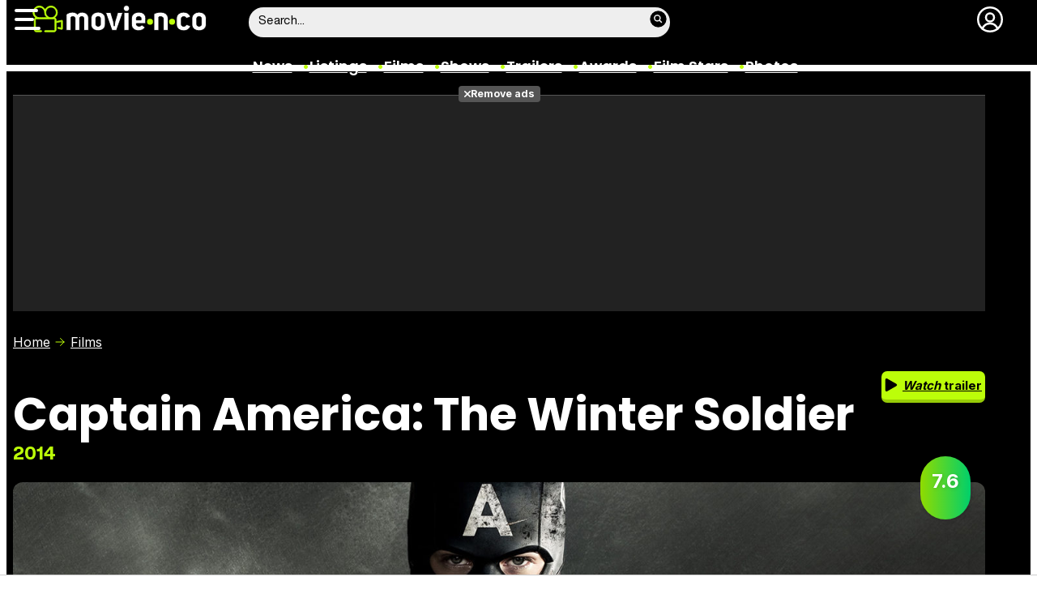

--- FILE ---
content_type: text/html; charset=UTF-8
request_url: https://www.movienco.co.uk/films/captain-america-the-winter-soldier/
body_size: 37858
content:
<!DOCTYPE html>
<html lang="en">
<head>
	<title>Captain America: The Winter Soldier (2014) - Film Movie'n'co</title>
	<meta charset="utf-8">
	<meta name="viewport" content="width=device-width, initial-scale=1.0, maximum-scale=5.0">
		<meta name="keywords" content="movienco, movies, films, cinema, listings, showtimes, actors, stars, photos, trailers, videos, movie stills" />
		<meta name="description" content="Everything about &#039;Captain America: The Winter Soldier&#039; (2014): trailer, cinemas showtimes, plot, pictures, cast, reviews, trivia of &#039;Captain America: The Winter Soldier&#039;" />
	<meta name="robots" content="max-image-preview:large">	<link rel="preconnect" href="https://pagead2.googlesyndication.com">
<link rel="preconnect" href="https://adservice.google.com">
<link rel="preconnect" href="https://ad.doubleclick.net">
<link rel="preconnect" href="https://www.google.com">
<link rel="preconnect" href="https://ssl.google-analytics.com">
<link rel="preconnect" href="https://tags.refinery89.com">
<link rel="preconnect" href="https://fonts.googleapis.com">
<link rel="preconnect" href="https://fonts.gstatic.com/" crossorigin />
<link rel="preload" as="style" href="https://fonts.googleapis.com/css2?family=Poppins:wght@400;600;700&family=Inter:wght@400;700&display=swap" onload="this.onload=null;this.rel='stylesheet'">
<noscript><link rel="stylesheet" href="https://fonts.googleapis.com/css2?family=Poppins:wght@400;600;700&family=Inter:wght@400;700&display=swap"></noscript>
<link rel="preload" href="/css/fonts/HelveticaNowDisplay-Regular.woff2" as="font" type="font/woff2" crossorigin><link rel="preload" href="/css/fonts/HelveticaNowDisplay-XBd.woff2" as="font" type="font/woff2" crossorigin>
<link fetchpriority="high" rel="preload" as="image" href="https://www.movienco.co.uk/carteles/fondos/4700/4775-n6.webp" media="(max-width:300px)" type="image/webp"/>
<link fetchpriority="high" rel="preload" as="image" href="https://www.movienco.co.uk/carteles/fondos/4700/4775-n5.webp" media="(min-width:301px) and (max-width:500px)" type="image/webp"/>
<link fetchpriority="high" rel="preload" as="image" href="https://www.movienco.co.uk/carteles/fondos/4700/4775-n4.webp" media="(min-width:501px) and (max-width:750px)" type="image/webp"/>
<link fetchpriority="high" rel="preload" as="image" href="https://www.movienco.co.uk/carteles/fondos/4700/4775-n3.webp" media="(min-width:751px) and (max-width:1000px)" type="image/webp"/>
<link fetchpriority="high" rel="preload" as="image" href="https://www.movienco.co.uk/carteles/fondos/4700/4775-n2.webp" media="(min-width:1001px)" type="image/webp"/>
	<link rel="canonical" href="https://www.movienco.co.uk/films/captain-america-the-winter-soldier/">	<meta property="og:locale" content="en_GB" />
<meta property="og:site_name" content="Movie'n'co" />
<meta property="og:title" content="Captain America: The Winter Soldier"/>
<meta property="og:url" content="https://www.movienco.co.uk/films/captain-america-the-winter-soldier/"/>
<meta property="og:description" content="After the cataclysmic events in New York with his fellow Avengers, Steve Rogers, aka Capt. America, lives in the nation&#039;s capital as he tries to adjust to modern times. An attack on a S.H.I.E.L.D. ..."/>
<meta property="og:type" content="video.movie"/>
<meta property="og:image" content="https://www.movienco.co.uk/carteles/4700/4775/004_m.jpg"/>
<meta property="og:image:type" content="image/jpeg"/>
<meta property="og:image:width" content="500"/>
<meta property="og:image:height" content="792"/>
<meta name="DC.title" content="Captain America: The Winter Soldier"/>
<meta name="DC.description" content="After the cataclysmic events in New York with his fellow Avengers, Steve Rogers, aka Capt. America, lives in the nation&#039;s capital as he tries to adjust to modern times. An attack on a S.H.I.E.L.D. ...">
<meta name="DC.identifier" content="https://www.movienco.co.uk/films/captain-america-the-winter-soldier/"/>
<meta name="DC.subject" content="Películas de cine"/>
<meta name="DC.language" content="en">
<meta name="twitter:card" content="summary_large_image">
<meta name="twitter:site" content="@movienco">
<meta name="twitter:url" content="https://www.movienco.co.uk/films/captain-america-the-winter-soldier/">
<meta name="twitter:title" content="Captain America: The Winter Soldier"/>
<meta name="twitter:description" content="After the cataclysmic events in New York with his fellow Avengers, Steve Rogers, aka Capt. America, lives in the nation&#039;s capital as he tries to adjust to modern times. An attack on a S.H.I.E.L.D. ...">
<meta name="twitter:image" content="https://www.movienco.co.uk/carteles/4700/4775/004_m.jpg">
<link rel="image_src" href="https://www.movienco.co.uk/carteles/4700/4775/004_m.jpg" />
<link rel="alternate" href="https://www.movienco.co.uk/films/captain-america-the-winter-soldier/" hreflang="en-gb" />
<link rel="alternate" href="https://www.ecartelera.com.mx/peliculas/capitan-america-soldado-de-invierno/" hreflang="es-mx" />
<link rel="alternate" href="https://www.ecartelera.com/peliculas/capitan-america-2/" hreflang="es-es" />
<link rel="alternate" href="https://www.ecartelera.com/peliculas/capitan-america-2/" hreflang="x-default" />
	<script type="application/ld+json">{"@context":"https:\/\/schema.org","@type":"WebSite","url":"https:\/\/www.movienco.co.uk","name":"Movie'n'co","description":"Movies and cinema listings and showtimes in United Kingdom","publisher":{"name":"Movie'n'co","url":"https:\/\/www.movienco.co.uk"},"potentialAction":{"type":"SearchAction","name":"Buscador Movie'n'co","target":{"@type":"EntryPoint","urlTemplate":"https:\/\/www.movienco.co.uk\/search\/?q={search_term_string}"},"query-input":"required name=search_term_string"},"inLanguage":"es"}</script><script type="application/ld+json">{"@context":"https:\/\/schema.org","@type":"Movie","url":"https:\/\/www.movienco.co.uk\/films\/captain-america-the-winter-soldier\/","name":"Captain America: The Winter Soldier","description":"After the cataclysmic events in New York with his fellow Avengers, Steve Rogers, aka Capt. America, lives in the nation&#39;s capital as he tries to adjust to modern times. An attack on a S.H.I.E.L.D. colleague throws Rogers into a web of intrigue that places the whole world at risk. Joining forces with the Black Widow and a new ally, the Falcon, Rogers struggles to expose an ever-widening conspiracy, but he and his team soon come up against an unexpected enemy.","duration":"PT2H16M","genre":["Action","Adventure","Fantasy"],"titleEIDR":"10.5240\/0878-72B7-8A46-81A8-267E-1","image":{"@type":"ImageObject","url":"https:\/\/www.movienco.co.uk\/carteles\/destacados\/4700\/4775.jpg","contentUrl":"https:\/\/www.movienco.co.uk\/carteles\/destacados\/4700\/4775.jpg","width":800,"height":600,"caption":"Captain America: The Winter Soldier"},"countryOfOrigin":{"@type":"Country","name":"USA"},"releasedEvent":{"@type":"PublicationEvent","startDate":"2014-03-28","location":{"@type":"Country","name":"ES"}},"productionCompany":[{"@type":"Organization","name":"Marvel Studios","url":"https:\/\/www.movienco.co.uk\/companies\/marvel-studios\/"},{"@type":"Organization","name":"Walt Disney Pictures","url":"https:\/\/www.movienco.co.uk\/companies\/walt-disney-pictures\/"}],"hasPart":{"@type":"Clip","name":"Tr\u00e1iler de Captain America: The Winter Soldier","description":"V\u00eddeo de la pel\u00edcula Captain America: The Winter Soldier","timeRequired":"PT2M30S","potentialAction":{"@type":"WatchAction","target":{"@type":"EntryPoint","urlTemplate":"https:\/\/www.movienco.co.uk\/trailers\/trailer-captain-america-the-winter-soldier-2\/","inLanguage":"es","actionPlatform":["http:\/\/schema.org\/DesktopWebPlatform","http:\/\/schema.org\/MobileWebPlatform","http:\/\/schema.org\/IOSPlatform","http:\/\/schema.googleapis.com\/GoogleVideoCast"]},"expectsAcceptanceOf":{"@type":"Offer","availabilityStarts":"2014-02-03 08:55:30","category":"free","eligibleRegion":{"@type":"Country","name":"ES"}}}},"director":[{"@type":"Person","name":"Anthony Russo","url":"https:\/\/www.movienco.co.uk\/stars\/anthony-russo\/"},{"@type":"Person","name":"Joe Russo","url":"https:\/\/www.movienco.co.uk\/stars\/joe-russo\/"}],"actor":[{"@type":"Person","name":"Chris Evans","url":"https:\/\/www.movienco.co.uk\/stars\/chris-evans\/"},{"@type":"Person","name":"Scarlett Johansson","url":"https:\/\/www.movienco.co.uk\/stars\/scarlett-johansson\/"},{"@type":"Person","name":"Samuel L. Jackson","url":"https:\/\/www.movienco.co.uk\/stars\/samuel-l-jackson\/"},{"@type":"Person","name":"Robert Redford","url":"https:\/\/www.movienco.co.uk\/stars\/robert-redford\/"},{"@type":"Person","name":"Anthony Mackie","url":"https:\/\/www.movienco.co.uk\/stars\/anthony-mackie\/"},{"@type":"Person","name":"Sebastian Stan","url":"https:\/\/www.movienco.co.uk\/stars\/sebastian-stan\/"},{"@type":"Person","name":"Cobie Smulders","url":"https:\/\/www.movienco.co.uk\/stars\/cobie-smulders\/"}],"aggregateRating":{"@type":"AggregateRating","bestRating":"10","worstRating":"0","ratingCount":122,"ratingValue":7.6}}</script>
	<link rel="icon" href="/favicon.ico" sizes="any">
<link rel="icon" href="/favicon.svg" type="image/svg+xml">
<link rel="apple-touch-icon" sizes="180x180" href="/apple-touch-icon.png">
<link rel="manifest" href="/site.webmanifest">
<link rel="mask-icon" href="/safari-pinned-tab.svg" color="#bcfd0b">
<meta name="theme-color" content="#bcfd0b">	<link href="https://www.movienco.co.uk/st.min.css?v=0.67" rel="stylesheet">
		<link rel="preload" href="https://www.movienco.co.uk/css/videojs/player.css?v=1.0.0" as="style" onload="this.onload=null;this.rel='stylesheet'"><noscript><link rel="stylesheet" href="https://www.movienco.co.uk/css/videojs/player.css?v=1.0.0"></noscript>
	<link rel="preload" href="https://www.movienco.co.uk/css/videojs/theme.min.css?v=1.0.4" as="style" onload="this.onload=null;this.rel='stylesheet'"><noscript><link rel="stylesheet" href="https://www.movienco.co.uk/css/videojs/theme.min.css?v=1.0.4"></noscript>
			<link rel="alternate" type="application/rss+xml" title="Movie'n'co RSS" href="https://www.movienco.co.uk/rss/feeduk.xml" />
	
						<script src="https://tags.refinery89.com/moviencocouk.js" async></script>    
					
<!-- Google Tag Manager -->
<script>(function(w,d,s,l,i){w[l]=w[l]||[];w[l].push({'gtm.start':
new Date().getTime(),event:'gtm.js'});var f=d.getElementsByTagName(s)[0],
j=d.createElement(s),dl=l!='dataLayer'?'&l='+l:'';j.async=true;j.src=
'https://www.googletagmanager.com/gtm.js?id='+i+dl;f.parentNode.insertBefore(j,f);
})(window,document,'script','dataLayer','GTM-K94J7VF');</script>
<!-- End Google Tag Manager -->
<script type="text/javascript">
(function(i,s,o,g,r,a,m){i['GoogleAnalyticsObject']=r;i[r]=i[r]||function(){
	(i[r].q=i[r].q||[]).push(arguments)},i[r].l=1*new Date();a=s.createElement(o),
	m=s.getElementsByTagName(o)[0];a.async=1;a.src=g;m.parentNode.insertBefore(a,m)
})(window,document,'script','//www.google-analytics.com/analytics.js','ga');	

ga('create', 'UA-3225565-4', 'auto', 'main');
ga('create', 'UA-37727950-1', 'auto', 'secondary');
ga('main.send', 'pageview');
ga('secondary.send', 'pageview');
console.log("Iniciando módulo: Analytics");

var myVar=setInterval(function(){refresca()},240000);
function refresca(){
	ga("main.send", "event", "NoBounce", "refresh", "240");
	ga("secondary.send", "event", "NoBounce", "refresh", "240");
}

</script>			<script async src="https://srv.tunefindforfans.com/fruits/mangos.js"></script>
	<script type="text/javascript">
		//  TF-TV - ecartelera.com - TV+
		window.amplified = window.amplified || { init: [] };
		amplified.init.push(function() {
			amplified.setParams({
				tv_term: "",
			});
			amplified.pushAdUnit(100006421);
			amplified.pushAdUnit(100006562);
			amplified.run();
		});
	</script>
		
		<script> 
		(function(d,s,id,h,t){ 
		var js,r,djs = d.getElementsByTagName(s)[0]; 
		if (d.getElementById(id)) {return;} 
		js = d.createElement('script');js.id =id;js.async=1; 
		js.h=h;js.t=t; 
		r=encodeURI(btoa(d.referrer)); 
		js.src="//"+h+"/pixel/js/"+t+"/"+r; 
		djs.parentNode.insertBefore(js, djs); 
		}(document, 'script', 'dogtrack-pixel','noxv.spxl.socy.es', 'NOXV_491_646_733')); 
		</script> 
	
</head>
<body class="preload ref-categorias">
	<style>
.fc-consent-root .fc-dialog-container { max-width:725px !important; }
.fc-consent-root .fc-dialog { border-radius:8px !important; }
.fc-consent-root .fc-dialog-restricted-content { max-width:535px !important; }
.fc-consent-root .fc-choice-dialog .fc-footer-buttons-divider { max-width:535px !important; }
.fc-consent-root .fc-footer-buttons { max-width:535px !important; }
.fc-consent-root .fc-stacks .fc-stack-icon i { color:rgba(75,160,242,1) !important; }
.fc-consent-root .fc-stacks .fc-stack-icon { background-color:rgba(75,160,242,.24) !important;}
.fc-consent-root .fc-manage-options-third-button-label { color:#0f4477 !important; }
.fc-consent-root .fc-primary-button .fc-button-background { background:#42af07 !important; }
.fc-consent-root .fc-data-preferences-accept-all.fc-secondary-button .fc-button-background { background:#42af07 !important; border:0 !important; }
.fc-consent-root .fc-vendor-preferences-accept-all.fc-secondary-button .fc-button-background { background:#42af07 !important; border:0 !important; }
.fc-consent-root .fc-data-preferences-accept-all.fc-secondary-button .fc-button-label { color:#FFF !important; }
.fc-consent-root .fc-vendor-preferences-accept-all.fc-secondary-button .fc-button-label { color:#FFF !important; }
.fc-consent-root .fc-confirm-choices.fc-primary-button .fc-button-background { background:#FAFBFC !important; }
.fc-consent-root .fc-confirm-choices.fc-primary-button .fc-button-label { color:#222 !important; }
</style>
<script>
window.googlefc = window.googlefc || {};
window.googlefc.callbackQueue = window.googlefc.callbackQueue || [];

window.googlefc.callbackQueue.push({
'CONSENT_DATA_READY':
() => __tcfapi('addEventListener', 2.2, (data, success) => {

if (success) {
  const isPersonalized = data.purpose.consents[1];
  if (isPersonalized == false) {
	var currentUrl = window.location.href;
	document.cookie = "cmp-returnurl=" + (currentUrl || "") + "; path=/";
	window.location.href = 'https://www.ecartelera.com/suscribirse/cookies/';
  }
} 

})
});
</script>
	
<header><!-- Google Tag Manager (noscript) -->
<noscript><iframe src="https://www.googletagmanager.com/ns.html?id=GTM-K94J7VF"
height="0" width="0" style="display:none;visibility:hidden"></iframe></noscript>
<!-- End Google Tag Manager (noscript) -->


<!-- Google Tag Manager (noscript) -->
<noscript><iframe src="https://www.googletagmanager.com/ns.html?id=GTM-WD3PVXJ"
height="0" width="0" style="display:none;visibility:hidden"></iframe></noscript>
<!-- End Google Tag Manager (noscript) -->

<div class="cnt">
	<div class="top-band">
		<div id="menu-bar" onclick="mainmenu();"><span></span><span></span><span></span></div>
		<div class="navigation">
			<div class="movienco" onclick="window.location.href='https://www.movienco.co.uk'"><span>Movie'n'co</span></div>
		</div>
		<div class="search"><div class="form" id="busc-header">
				<form method="get" id="busqueda" action="https://www.movienco.co.uk/search/">
			<input type="text" name="q" autocomplete="off" id="inputString" onfocus="this.value=''" value="Search..."/>
		</form>
		<div id="resultados"></div>
				</div></div>
		<div class="user" id="user"><div class="login" onclick="mainlogin();"><span>Login</span></div></div>
	</div>
<nav>
	<ul>
		<li><a href="https://www.movienco.co.uk/news/">News</a></li>
		<li><a href="https://www.movienco.co.uk/listings/">Listings</a></li>
		<li><a href="https://www.movienco.co.uk/films/">Films</a></li>
		<li><a href="https://www.movienco.co.uk/shows/">Shows</a></li>
		<li><a href="https://www.movienco.co.uk/trailers/">Trailers</a></li>
		<li><a href="https://www.movienco.co.uk/awards/">Awards</a></li>
		<li><a href="https://www.movienco.co.uk/stars/">Film Stars</a></li>
				<li><a href="https://www.movienco.co.uk/photos/">Photos</a></li>
			</ul>
</nav>	
</div>
</header>
<div id="overlay-menu"><div class="cnt">
	<div class="search">
		<div class="form" id="busc-overlay"></div>
	</div>
	<ul>
		<li><a href="https://www.movienco.co.uk/news/">News</a></li>
		<li><a href="https://www.movienco.co.uk/listings/">Listings</a></li>
		<li><a href="https://www.movienco.co.uk/films/">Films</a></li>
		<li><a href="https://www.movienco.co.uk/shows/">Shows</a></li>
		<li><a href="https://www.movienco.co.uk/trailers/">Trailers</a></li>
		<li><a href="https://www.movienco.co.uk/boxoffice/">Box Office</a></li>
		<li><a href="https://www.movienco.co.uk/photos/">Photos</a></li>
		<li><a href="https://www.movienco.co.uk/awards/">Awards</a></li>
		<li><a href="https://www.movienco.co.uk/stars/">Film Stars</a></li>
			</ul>
</div></div>
<div id="overlay-user"></div>
<main>
			<script>
  gtag('event', 'conversion', {
	'allow_custom_scripts': true,
	'u1': 'Captain America: The Winter Soldier',
	'u2': 'Action',
	'send_to': 'DC-9712552/paramo/ficha0+standard'
  });
</script>
<noscript>
<img src="https://ad.doubleclick.net/ddm/activity/src=9712552;type=paramo;cat=ficha0;u1=Captain+America%3A+The+Winter+Soldier;u2=Action;dc_lat=;dc_rdid=;tag_for_child_directed_treatment=;tfua=;npa=;gdpr=${GDPR};gdpr_consent=${GDPR_CONSENT_755};ord=1?" width="1" height="1" alt="Param"/>
</noscript>

<style>
.cover { width:100%; height:auto; border-radius:12px; aspect-ratio:1500/513; display:block; }
.top picture { display:block; width:100%; aspect-ratio:1500/513; }
.menu-movie { background:#000; border-radius:12px; padding:0 12px 0 12px; position:relative; }
.menu-movie ul { list-style:none; display:flex; gap:10px; justify-content:center; }
.top.wp:after { content: ''; position: absolute; display:block; background: #FFF; width:100%; height:28px; bottom:0; left:0; z-index:0; }
.pel-tit { font-family: var(--fontdest); font-size: 56px; font-weight:700; line-height:3.55rem; margin-bottom:3px; }
.m-year { font-family: var(--fontnorm); font-weight:700; color:var(--cdest); font-size:22px;}

.pel-bar { display:flex; gap:10px; margin-bottom:20px; }
.pel-info { flex-grow:1; }
.pel-data { flex:0 0 128px; }
.pel-trailer a { display:block; background:var(--cdest); border-radius:7px; text-align:center; font-family: var(--fontstd); color:#000; font-size:15px; font-weight:600; padding:8px 0; border-bottom:4px solid rgba(0,0,0,.2); margin-top:12px; }
.pel-trailer a span:before { content:''; display:inline-block; width:16px; height:16px; background:url('https://www.ecartelera.com/images/icn-play.svg'); background-size:16px 16px; margin-right:6px; vertical-align:-2px; }
.pel-fondo { position:relative; }
.pel-fondo .pel-scoreg { position:absolute; top:-32px; right:18px; z-index:1; cursor:pointer;}
.pel-fondo .pel-scoreg span { display:block; width:62px; height:62px; border-radius:62px; text-align:center; font-family:var(--fontstd); font-weight:bold; font-size:24px; padding-top:16px; text-shadow:1px 1px 4px rgba(0,0,0,.15); box-shadow:1px 1px 5px rgba(0,0,0,.2); }

.menu-movie { display:block; padding:0 12px; font-family: var(--fontdest); font-weight:600; margin-top:10px; }
.menu-movie ul li a { display:block; padding:10px 9px 2px 9px; color:#FFF; border-bottom:6px solid #000; border-top-left-radius:6px; border-top-right-radius:6px; transition:background .25s ease-in-out, border .3s ease-in-out;  }
.menu-movie ul li a:hover { background:#333; border-bottom:6px solid #555; }
.menu-movie ul li.m-on a { border-bottom:6px solid var(--cdest); color:var(--cdest);}

.nota.amarillo, .nota.ambar { background: linear-gradient(90deg, rgba(219,206,0,1) 0%, rgba(255,188,0,1) 100%); }
.nota.verde { background: linear-gradient(90deg, rgba(144,219,0,1) 0%, rgba(0,207,107,1) 100%); }
.nota.rojo { background: linear-gradient(90deg, rgba(207,37,9,1) 0%, rgba(230,133,50,1) 100%); }

.menu-movie ul li span:before { content:''; display:block; margin-inline:auto; width:22px; height:22px; margin-bottom:7px; filter: invert(83%) sepia(78%) saturate(561%) hue-rotate(18deg) brightness(104%) contrast(98%); margin-top:10px; }
.m-ficha span:before { background:url('https://www.ecartelera.com/images/m-ficha.svg'); background-size:22px 22px; }
.m-cartelera span:before { background:url('https://www.ecartelera.com/images/m-cartelera.svg'); background-size:22px 22px; }
.m-streaming span:before { background:url('https://www.ecartelera.com/images/m-streaming.svg'); width:30px !important; height:30px !important; margin-bottom:2px !important; margin-top:7px !important; background-size:contain; }
.m-videos span:before { background:url('https://www.ecartelera.com/images/m-videos.svg'); background-size:22px 22px; }
.m-reparto span:before { background:url('https://www.ecartelera.com/images/m-reparto.svg'); background-size:22px 22px; }
.m-noticias span:before { background:url('https://www.ecartelera.com/images/m-noticias.svg'); background-size:22px 22px; }
.m-bandasonora span:before { background:url('https://www.ecartelera.com/images/m-bso.svg'); background-size:22px 22px; }
.m-criticas span:before { background:url('https://www.ecartelera.com/images/m-criticas.svg'); background-size:22px 22px; }
.m-fotos span:before { background:url('https://www.ecartelera.com/images/m-fotos.svg'); background-size:22px 22px; }
.m-carteles span:before { background:url('https://www.ecartelera.com/images/m-carteles.svg'); background-size:22px 22px; }
.m-curiosidades span:before { background:url('https://www.ecartelera.com/images/m-curiosidades.svg'); background-size:22px 22px; }
.m-premios span:before { background:url('https://www.ecartelera.com/images/m-premios.svg'); background-size:22px 22px; }
.menu-movie ul li a b { color:var(--cdest); font-weight:400; font-size:.9em; }

.tit-inside { font-family: var(--fontdest); font-weight:700; font-size:45px; line-height:1.04em; margin-bottom:30px; }
.f-sectit { font-family:var(--fontdest); font-weight:600; background:#111; color:#FFF; padding:2px 9px; font-size:15px; text-transform:uppercase; border-radius:10px; letter-spacing:0.02em; margin-bottom:12px; white-space:nowrap; text-overflow: ellipsis; overflow:hidden; }
.f-sectit::first-letter { font-weight:700; }
.f-sectit span:before { content:''; width:9px; height:9px; display:inline-block; background:url('https://www.ecartelera.com/images/icn-point.svg'); background-size:9px 9px; filter: invert(83%) sepia(78%) saturate(561%) hue-rotate(18deg) brightness(104%) contrast(98%); vertical-align:1px; margin-right:5px; }

@media (max-width:1080px) {
.menu-movie ul li i { display:none; }
.menu-movie ul li span { text-transform:capitalize; }
.pel-tit { font-size:50px; line-height:.92em; margin-bottom:8px; }
}

@media (max-width:955px) {
.menu-movie ul { gap:5px; }
.menu-movie ul li a { font-size:14px; }
.pel-tit { font-size:47px; }
.m-year { font-size:21px; }
}

@media (max-width:830px) {
.menu-movie ul li a { padding:10px 4px 2px 4px; }
.tit-inside { font-size:44px; }
}

@media (max-width:730px) {
.menu-movie ul { gap:4px; }
.menu-movie ul li a { font-size:12px; }
.pel-tit { font-size:45px; }
.tit-inside { font-size:42px; }
}

@media (max-width:630px) {
.menu-movie ul li a { font-size:11px; }
.pel-data { flex:0 0 98px; }
.pel-trailer a i { display:none; }
.pel-trailer a { text-transform:capitalize; }
.tit-inside { font-size:40px; }
}

@media (max-width:590px) {
.menu-movie ul { overflow-y:hidden; overflow-x:scroll; -webkit-overflow-scrolling:touch; scrollbar-width:0; justify-content:left; padding-right:22px; }
.menu-movie ul::-webkit-scrollbar { height:0; }
.menu-movie ul::after { content:''; position: absolute; top: 0; right: 10px; width: 40px; height: 100%; background: linear-gradient(to right, rgba(0,0,0, 0), rgba(0,0,0, 1)); pointer-events: none; }
}

@media (max-width:550px) {
.pel-tit { font-size:43px; }
.pel-fondo .pel-scoreg { top:-26px; }
.pel-fondo .pel-scoreg span { width:50px; height:50px; font-size:20px; padding-top:13px; }
.tit-inside { font-size:38px; }
}

@media (max-width:500px) {
.pel-tit { font-size:38px; }
.pel-data { flex:0 0 86px; }	
.m-year { font-size:20px; }
.tit-inside { font-size:36px; }
}

@media (max-width:450px) {
.pel-tit { font-size:34px; }
.m-year { font-size:19px; }
.pel-data { flex:0 0 78px; }
.pel-trailer a { font-size:13px; }
.tit-inside { font-size:34px; }
}

@media (max-width:425px) {
.pel-tit { font-size:32px; }
.tit-inside { font-size:32px; }
}

@media (max-width:400px) {
.pel-tit { font-size:30px; }
.tit-inside { font-size:30px; }
}

@media (max-width:375px) {
.pel-tit { font-size:28px; }
.tit-inside { font-size:28px; }
}
</style>
<div class="top wp">
<div class="cnt">
		<div class="pub-top apwrap">
		<div id='top' class="apcnt"></div>
		<div id='x01'></div>
	</div>
		<div class="breadcrumb">
		<span class="wa"><a href="https://www.movienco.co.uk">Home</a></span>
		<a href="/films/">Films</a>
	</div>
	<div class="pel-bar">
		<div class="pel-info">
						<h1 class="pel-tit">Captain America: The Winter Soldier</h1>
						<div class="m-year">2014</div>
		</div>
		<div class="pel-data">
			<div class="pel-trailer"><a href="https://www.movienco.co.uk/trailers/trailer-captain-america-the-winter-soldier-2/" title="Tráiler de Captain America: The Winter Soldier"><span><i>Watch </i>trailer</span></a></div>		</div>
	</div>
	<div class="pel-fondo">
		<div class="pel-scoreg"onclick="window.location.href='https://www.movienco.co.uk/films/captain-america-the-winter-soldier/score/'"><span class="nota verde">7.6</span></div>			<picture>
			<source media="(max-width:300px)" srcset="https://www.movienco.co.uk/carteles/fondos/4700/4775-n6.webp" type="image/webp">
			<source media="(min-width:301px) and (max-width:500px)" srcset="https://www.movienco.co.uk/carteles/fondos/4700/4775-n5.webp" type="image/webp">
			<source media="(min-width:501px) and (max-width:750px)" srcset="https://www.movienco.co.uk/carteles/fondos/4700/4775-n4.webp" type="image/webp">
			<source media="(min-width:751px) and (max-width:1000px)" srcset="https://www.movienco.co.uk/carteles/fondos/4700/4775-n3.webp" type="image/webp">
			<img class="cover" src="https://www.movienco.co.uk/carteles/fondos/4700/4775-n2.jpg" srcset="https://www.movienco.co.uk/carteles/fondos/4700/4775-n6.jpg 300w, https://www.movienco.co.uk/carteles/fondos/4700/4775-n5.jpg 500w, https://www.movienco.co.uk/carteles/fondos/4700/4775-n4.jpg 750w, https://www.movienco.co.uk/carteles/fondos/4700/4775-n3.jpg 1000w, https://www.movienco.co.uk/carteles/fondos/4700/4775-n2.jpg 1500w" width="1500" height="513" alt="Captain America: The Winter Soldier"/>
		</picture>
		</div>
	<div class="menu-movie">
		<ul>
			<li class="m-ficha m-on"><a href="https://www.movienco.co.uk/films/captain-america-the-winter-soldier/" title="Overview Captain America: The Winter Soldier"><span>Overview</span></a></li>
									<li class="m-videos"><a href="https://www.movienco.co.uk/films/captain-america-the-winter-soldier/trailers/" title="Videos Captain America: The Winter Soldier"><span>Videos</span></a></li>			<li class="m-reparto"><a href="https://www.movienco.co.uk/films/captain-america-the-winter-soldier/cast/" title="Cast from Captain America: The Winter Soldier"><span>Cast</span></a></li>						<li class="m-premios"><a href="https://www.movienco.co.uk/films/captain-america-the-winter-soldier/awards/" title="Awards and nominations for Captain America: The Winter Soldier"><span>Awards</span></a></li>			<li class="m-criticas"><a href="https://www.movienco.co.uk/films/captain-america-the-winter-soldier/reviews/" title="Reviews Captain America: The Winter Soldier"><span>Reviews</span></a></li>			<li class="m-fotos"><a href="https://www.movienco.co.uk/films/captain-america-the-winter-soldier/photos/" title="Photos Captain America: The Winter Soldier"><span>Photos</span></a></li>			<li class="m-carteles"><a href="https://www.movienco.co.uk/films/captain-america-the-winter-soldier/posters/" title="Posters Captain America: The Winter Soldier"><span>Posters</span></a></li>			<li class="m-bandasonora"><a href="https://www.movienco.co.uk/films/captain-america-the-winter-soldier/soundtracks/" title="Soundtrack Captain America: The Winter Soldier"><span>Soundtrack</span></a></li>			
		</ul>
	</div>
</div>
</div><style>
	.f-main { display:flex; gap:18px; margin-bottom:28px; }
	.f-main .f-poster { flex:0 0 225px; text-align:center; }
	.f-main .f-poster  .poster { width:100%; height:auto; aspect-ratio:25/37; border-radius:8px; position:sticky; top:98px; }
	.f-main .f-info { flex-grow:1; font-family: var(--fontnorm); line-height:1.42em; }
	.f-main .f-info p { margin:0 0 10px 0; }
	
	.f-main .f-info .tit { font-weight:800; font-size:30px; margin-bottom:12px; }
	.tit strong { font-size:28px; }
	.subtit { font-weight:800; font-size:24px; }
	.subtit strong { font-size:22px; }
	.f-main .f-info .year { font-weight:800; font-size:20px; margin-top:14px; margin-bottom:14px; }
	.year strong { font-size:18px; }
	.year span { background:#000; color:var(--cdest); display:inline-block; padding:5px 12px; border-radius: 7px; }
	
	.f-btn { margin:10px 0 40px 0; background:#F2F3F4; border-radius:10px; border:0; display:block; width:100%; box-sizing:border-box; padding:6px 30px 6px 16px; font-family: var(--fontnorm); font-weight:bold; text-align:left; position:relative; overflow:hidden; white-space:nowrap; text-overflow:ellipsis; color:#000; cursor:pointer; }
	.f-btn:after { content:''; width:20px; height:20px; background:url('https://www.ecartelera.com/images/icn-chevright.svg'); background-size:20px 20px; position:absolute; top:8px; right:10px; display:block; opacity:.5; transition:all .25s ease-out; transition-delay:.25s; z-index:2; }
	.f-btn:before { content:''; display:block; background:#333; position:absolute; height:100%; width:0; top:0; left:0; z-index:1; transition:width .35s ease-in-out; }
	.f-btn span { position:relative; z-index:2; }
	
	.f-info ul { list-style:none; margin:0 0 18px 1px; }
	.f-info ul:last-of-type { margin-bottom:0; }
	.f-info ul li { margin:0 0 5px 0; letter-spacing:.02em; font-size:17px; }
	.f-info ul li strong { font-weight:bold; }
	.f-info ul li .flag { padding-left:22px; }
	.f-info ul li.genre { margin-bottom:6px; }
	.f-info ul li.genre a { border: 1px solid #AAA; color: #000; text-decoration: none; border-radius: 20px; padding: 0 10px; background: #F7F8F9; }
	.f-info ul li a { color:#678700; }
	.f-info ul li.studios a:after { content:','; margin-right:2px; }
	.f-info ul li.studios a:last-of-type:after { display:none; }
	
	.f-txt { margin:0 0 28px 0; }
	.f-txt p { margin:0 0 16px 0; font-size:17.5px; line-height:1.55em; letter-spacing:-.01em; }
	.f-txt b { font-weight:bold; }
	
	.f-nwrap { display:grid; grid-template-columns: 1fr 1fr 1fr; gap:20px; margin-bottom:20px; }
	.f-nitem { background:#efefef; border-radius:10px; overflow:hidden; transition:box-shadow .25s ease-in-out; cursor:pointer; }
	.f-nitem picture { width:100%; height:auto; }
	.f-nitem picture img { width:100%; height:auto; }
	.f-nitem .f-ncnt { padding:12px; }
	.f-nitem .antetit span { font-family:var(--fontnorm); font-weight:bold; text-transform:uppercase; color:var(--cdest); background:#000; font-size:13px; padding:1px 4px; }
	.f-nitem .tit { font-family:var(--fontdest); margin:4px 0 6px 0; font-size:17.5px; font-weight:600; line-height:1.15em; }
	.f-nitem .tit a { color:#000; }
	.f-nitem .desc { font-family: var(--fontstd); font-size:15px; line-height:1.1em; color:#555; margin:0 0 3px 0; }
	.f-nitem .date { font-family: var(--fontnorm); font-size:13px; color:#777; }
	
	.f-iwrap { display:flex; gap:18px; margin-bottom:20px; overflow-y:hidden; overflow-x:scroll; -webkit-overflow-scrolling:touch; padding:6px 6px 10px 6px; }
	.f-iwrap::-webkit-scrollbar { height:9px; background:#CCC; border-radius:6px; }
	.f-iwrap::-webkit-scrollbar-thumb { background:linear-gradient(90deg, rgba(90,193,0,1) 0%, rgba(213,255,0,1) 100%); border-radius:6px; }
	.f-iitem { cursor:pointer; }
	.f-iitem img { width:175px; height:175px; border-radius:8px; aspect-ratio:1; transition:box-shadow .25s ease-in-out; }
	
	.f-vwrap { display:grid; grid-template-columns: 1fr 1fr 1fr 1fr; gap:20px; margin-bottom:20px; }
	.f-vitem img { width:100%; height:auto; border-radius:10px; transition:box-shadow .25s ease-in-out; }
	.f-vpic { position:relative; }
	.f-vpic:before { content:''; display:block; width:50px; height:50px; background:url('https://www.ecartelera.com/images/icn-oplay.svg'); background-size:50px 50px; position:absolute; top:calc(50% - 25px); left:calc(50% - 25px); filter: invert(1) drop-shadow(0 0 6px rgb(0 0 0 / 0.75)); opacity:0; transition:opacity .25s ease-in-out; }
	.f-vpic .length { position:absolute; bottom:10px; right:6px; font-size:13px; color:#FFF; background:rgba(255,255,255,.4); padding:2px 4px; display:inline-block; border-radius:4px; text-shadow:0 0 3px rgba(0,0,0,.8); }
	.f-vitem .tit { font-family:var(--fontdest); margin:4px 0 6px 0; font-size:16px; font-weight:600; line-height:1.15em; }
	.f-vitem .tit a { color:#000; }
	.f-vitem { cursor:pointer; }
	.f-vitem .date { font-family: var(--fontnorm); font-size:13px; color:#777; }
	
	.f-rwrap { display:flex; gap:18px; margin-bottom:20px; overflow-y:hidden; overflow-x:scroll; -webkit-overflow-scrolling:touch; padding:6px 6px 10px 6px; }
	.f-rwrap::-webkit-scrollbar { height:9px; background:#CCC; border-radius:6px; }
	.f-rwrap::-webkit-scrollbar-thumb { background:linear-gradient(90deg, rgba(90,193,0,1) 0%, rgba(213,255,0,1) 100%); border-radius:6px; }
	.f-ritem { cursor:pointer; flex:0 0 140px; padding-bottom:6px; }
	.f-ritem img { width:100%; height:auto; aspect-ratio:15/20; border-radius:10px; margin:0 0 6px 0; transition:box-shadow .2s ease-in-out; }
	.f-ritem .tit { font-family: var(--fontdest); font-weight:600; font-size:17px; line-height:1.1em; margin-bottom:2px; }
	.f-ritem .tit a { color:#000; hyphens:auto; }
	.f-ritem .pers { font-size:15px; color:#666; display:flex; gap:5px; align-items:center; }
	.f-ritem .pers.voice::after { content:''; width:18px; height:18px; background:url('https://www.ecartelera.com/images/voice.svg'); background-size:contain; opacity:.5; }
	.f-rmore span { width:100%; height:auto; aspect-ratio:15/20; border-radius:10px; margin:0 0 6px 0; background:#EEE; display:block; position:relative; transition:box-shadow .2s ease-in-out; }
	.f-rmore span:before { content:'+'; position:absolute; top:calc(50% - 30px); left:calc(50% - 20px); font-weight:bold; color:#666; font-size:50px; }
	
	.f-dirlist { display:flex; gap:10px; border-bottom:1px solid #DDD; margin:0 0 14px 0; padding:0 0 12px 0; align-items:center; overflow-y:hidden; overflow-x:scroll; -webkit-overflow-scrolling:touch; }
	.f-dirlist::-webkit-scrollbar { height:0; }
	.f-dirlist .job { font-family:var(--fontstd); font-weight:bold; font-size:16px; }
	.f-dirlist .pers { white-space:nowrap; cursor:pointer; }
	.f-dirlist .pers img { width:35px; height:auto; aspect-ratio:15/20; border-radius:4px; margin-right:6px; vertical-align:-16px; transition:box-shadow .2s ease-in-out; }
	.f-dirlist .pers a { font-family: var(--fontdest); font-weight:600; font-size:17px; line-height:1.1em; color:#000; transition:text-decoration .25s ease-in-out; }
	
	.f-awards { list-style:none; }
	.f-awards li { position:relative; border:1px solid #DDD; border-radius:10px; margin:0 0 12px 0; padding:14px 10px 14px 48px; display:grid; gap:15px; grid-template-columns: 1fr 1fr 1fr; }
	.f-awards li .awa { font-family:var(--fontdest); font-weight:600; }
	.f-awards li .awa a { color:black; }
	.f-awards li .awa a:hover { text-decoration: underline; }
	.f-awards li .awa b { font-weight:700; }
	.f-awards li .nom { text-align:center; font-family:var(--fontnorm); background:#EEE; border-radius:20px; font-weight:bold; color:#444; }
	.f-awards li .nom:after { content:'nominations'; font-weight:400; margin-left:6px; }
	.f-awards li .win { text-align:center; font-family:var(--fontnorm); background:#fff6e0; border-radius:20px; font-weight:bold; color:#594b01; }
	.f-awards li .win:after { content:'awards won'; font-weight:400; margin-left:6px; }
	.f-awards .oscar:before { content:''; display:block; width:40px; height:40px; background:url('https://www.ecartelera.com/images/a-oscar.svg'); background-size:40px 40px; position:absolute; top:5px; left:8px; }
	.f-awards .globos-de-oro:before { content:''; display:block; width:40px; height:40px; background:url('https://www.ecartelera.com/images/a-globos-de-oro.svg'); background-size:40px 40px; position:absolute; top:5px; left:8px; }
	.f-awards .bafta:before { content:''; display:block; width:40px; height:40px; background:url('https://www.ecartelera.com/images/a-bafta.svg'); background-size:40px 40px; position:absolute; top:5px; left:8px; }
	.f-awards .goya:before { content:''; display:block; width:40px; height:40px; background:url('https://www.ecartelera.com/images/a-goya.svg'); background-size:40px 40px; position:absolute; top:5px; left:8px; }
	
	.f-cart { list-style:none; margin:12px 0 18px 10px; }
	.f-cart li { list-style:none; display:flex; gap:15px; font-family:var(--fontstd); margin:0 0 12px 0; line-height:1.1em; font-size:17px; align-items:center; flex-wrap:wrap; row-gap:6px; }
	.f-cart li:before { content:'\2022'; color:#61c502; margin-right:-5px; }
	.f-cart li a { color:#000; font-weight:600; }
	.f-cart li a.city { color:#000; font-weight:500; }
	.f-cart .buy, .f-cart .time { background:#333; border-radius:4px; color:#FFF; font-weight:bold; font-size:15px; padding:4px 10px; white-space:nowrap; cursor:pointer; }
	.f-cart .buy:before { content:''; display:inline-block; width:20px; height:20px; background:url('https://www.ecartelera.com/images/icn-buyticket.svg'); background-size:20px 20px; margin-right:6px; vertical-align:-4px; filter: invert(83%) sepia(78%) saturate(561%) hue-rotate(18deg) brightness(104%) contrast(98%); }
	
	.f-pwrap { display:flex; gap:18px; margin-bottom:20px; overflow-y:hidden; overflow-x:scroll; -webkit-overflow-scrolling:touch; padding:6px 6px 10px 6px; }
	.f-pwrap::-webkit-scrollbar { height:9px; background:#CCC; border-radius:6px; }
	.f-pwrap::-webkit-scrollbar-thumb { background:linear-gradient(90deg, rgba(90,193,0,1) 0%, rgba(213,255,0,1) 100%); border-radius:6px; }
	.f-pitem { flex:0 0 148px; cursor:pointer; }
	.f-pitem img { width:100%; height:auto; aspect-ratio:17/25; border-radius:10px; transition:box-shadow .2s ease-in-out;  }
	.f-pitem .f-pcover { position:relative; margin:0 0 6px 0; }
	.f-pcover { width:100%; height:auto; border-radius:12px; aspect-ratio:1500/513; display:block; }
	.f-pitem .year { position:absolute; bottom:12px; left:0; text-align:center; width:100%; }
	.f-pitem .year span { font-weight:bold; font-size:13px; background:rgba(0,0,0,.7); }
	.f-pitem .tit { font-family:var(--fontdest); font-weight:600; line-height:1.14em; font-size:17px; }
	.f-pitem .tit a { color:#000; transition:text-decoration .2s ease-in-out; }
	.f-pitem .score { margin-top:2px; }
	.f-pitem .score span { display:inline-block; width:22px; height:22px; border:1px solid #333; border-radius:20px; font-size:12px; text-align:center; box-sizing:border-box; padding-top:3px; }
	.f-pitem .nota { position: absolute; top: 12px; width: 100%; text-align: center; background:none; }
	.f-pitem .nota span { border:1px solid #FFF; width:22px; height:22px; border-radius:20px; color:#FFF; font-size:11px; display:inline-block; text-shadow:0 0 2px rgba(0,0,0,.5); padding-top:3px; transition:.25s ease-in-out; background:rgba(0,0,0,.4); }
	.comingsoon { background:linear-gradient(90deg, rgba(90,193,0,1) 0%, rgba(213,255,0,1) 100%); border-radius:10px; margin:0 0 10px 0; padding:12px; line-height:1em; }
	.comingsoon strong { font-weight:bold; display:block; font-size:14px; letter-spacing:2px; text-shadow:0 0 2px rgba(255,255,255,.6); padding-left:1px; }
	.f-main .f-info .comingsoon p { margin:3px 0 0 0; font-size:17px; text-shadow:0 0 2px rgba(255,255,255,.6); }
	.f-main .f-info .comingsoon p span { font-family:var(--fontdest); font-weight:bold; font-size:18px; border:1px solid #000; border-radius:50px; display:inline-block; padding:2px 5px; }
	
	.ec-cr { background:#333; border-radius:10px; overflow:hidden; margin:0 0 22px 0; position:relative; transition:box-shadow .25s ease-in-out; cursor:pointer; }
	.ec-cr img { aspect-ratio:1700/475; height:175px; width:100%; object-fit:cover; object-position:center; }
	.ec-cr .sec { display:block; width:100%; position:absolute; top:0; left:0; background:linear-gradient(37deg, rgba(0,0,0,0.9) 20%, rgba(0,0,0,0) 75%); padding:6px 12px; font-family:var(--fontdest); font-weight:600; font-size:15px; color:#EEE; }
	.ec-cr .ecnt { padding:14px; }
	.ec-cr .tit { font-family: var(--fontdest); font-weight:700; color:#FFF; font-size:23px; line-height:1.15em; margin:0 0 2px 0; }
	.ec-cr .author { font-family: var(--fontnorm); color:#DDD; font-size:16px; }
	.ec-cr .author b { font-weight:700; }
	.ec-cr .score { display:block; width:35px; height:35px; border:1px solid #FFF; border-radius:35px; text-align:center; font-size:19px; color:#FFF; padding-top:5px; position:absolute; right:15px; top:125px; text-shadow:0 0 5px rgba(0,0,0,.9); box-shadow:0 0 3px rgba(0,0,0,.7); }
	
	.f-users { background:#000; border-radius:10px; margin:0 0 38px 0; }
	.f-subsec { font-family:var(--fontdest); font-weight:600; padding:4px 9px; color:#FFF; font-size:15px; text-transform:uppercase; letter-spacing:0.02em; }
	.f-subsec::first-letter { font-weight:700; }
	.f-subsec span:before { content:''; width:9px; height:9px; display:inline-block; background:url('https://www.ecartelera.com/images/icn-point.svg'); background-size:9px 9px; filter: invert(83%) sepia(78%) saturate(561%) hue-rotate(18deg) brightness(104%) contrast(98%); vertical-align:1px; margin-right:5px; }
	.f-users .ucnt { padding:8px 16px 18px 16px; }
	.ucnt .ubar { display:flex; gap:16px; margin-bottom:18px; }
	
	.btnb { font-family:var(--fontstd); font-size:15px; font-weight:bold; border:2px solid #aafe00; color:#FFF; width:185px; display:flex; justify-content:center; align-items:center; height:44px; border-radius:7px; transition:.25s ease-in-out; position:relative; cursor:pointer; }
	.btnb img { filter:invert(1); }
	.btnb span { transition:opacity .25s ease-in-out; padding-left:28px; }
	.btnb.follow-movie:before { content:''; width:28px; height:28px; display:block; background:url('https://www.ecartelera.com/images/icn-follow.svg'); background-size:28px 28px; filter:invert(1); transition:.25s ease-in-out; position:absolute; top:5px; left:7px; }
	.btnb.unfollow-movie:before { content:''; width:28px; height:28px; display:block; background:url('https://www.ecartelera.com/images/icn-unfollow.svg'); background-size:28px 28px; filter:invert(1); transition:.25s ease-in-out; position:absolute; top:5px; left:7px; }
	.btnb.add-review:before { content:''; width:28px; height:28px; display:block; background:url('https://www.ecartelera.com/images/icn-addreview.svg'); background-size:28px 28px; filter:invert(1); transition:.25s ease-in-out; position:absolute; top:5px; left:7px; }
	.btnb.edit-review:before { content:''; width:28px; height:28px; display:block; background:url('https://www.ecartelera.com/images/icn-pencil.svg'); background-size:28px 28px; filter: invert(1); transition:.25s ease-in-out; position:absolute; top:5px; left:7px; }
	.btnb.unfollow-movie { border-color:#ff4200; }
	.btnb.add-review { border-color:#DDD; }
	
	.sharemod { border:2px solid #666; color:#FFF; border-radius:7px; font-family:var(--fontstd); font-size:15px; font-weight:bold; display:flex; gap:10px; padding:0 12px; align-items: center; }
	.sharemod button { background:none; border:0; cursor:pointer; }
	.sharemod .fb:before { content:''; display:inline-block; width:32px; height:32px; display:block; background:url('https://www.ecartelera.com/images/s-fb.svg'); background-size:32px 32px; }
	.sharemod .tw:before { content:''; display:inline-block; width:32px; height:32px; display:block; background:url('https://www.ecartelera.com/images/s-tw.svg'); background-size:32px 32px; }
	.sharemod .wa:before { content:''; display:inline-block; width:32px; height:32px; display:block; background:url('https://www.ecartelera.com/images/s-wa.svg'); background-size:32px 32px; }
	.rank { background:#333; border-radius:7px; flex-grow:1; text-align:center; position:relative; color:#FFF; padding-left:20px; font-weight:bold; padding-top:13px; font-size:13px; white-space:nowrap; }
	.rank:before { content:''; width:22px; height:22px; display:block; background:url('https://www.ecartelera.com/images/icn-rank.svg'); background-size:22px 22px; filter:invert(1); opacity:.8; position:absolute; top:10px; left:7px; }
	.rank span { font-weight:normal; }
	.rank b { font-size:15px; }
	
	.rate { font-family:var(--fontstd); font-size:13px; font-weight:normal; color:#FFF; margin:10px 0 6px 0; }
	.rate strong { font-size:15px; font-weight:bold; }
	.rate:before { content:''; width:20px; height:20px; display:block; background:url('https://www.ecartelera.com/images/icn-rate.svg'); background-size:20px 20px; filter:invert(1); display:inline-block; margin-right:5px; vertical-align:-4px; }
	
	.f-citem { padding:0 0 15px 0; border-bottom:1px solid #DDD; margin:0 0 16px 0; display:flex; gap:20px; }
	.f-citem:last-of-type { border:0; }
	.f-citem .f-caut { flex:0 0 150px; text-align:center; }
	.f-caut .avatar { width:100px; height:auto; border-radius:100px; }
	.f-caut .nick { font-size:15px; font-weight:bold; margin-top:2px; }
	.f-caut { cursor:pointer; }
	.f-citem.mockup .nick span { background:#CCC; width:60px; height:12px; border-radius:12px; display:inline-block; }
	.f-ccnt { flex-grow:1; }
	.f-cbar { display:flex; gap:14px; }
	.f-cbar .score { flex:0 0 42px; padding-top:5px; }
	.f-cbar .score .nota { width:42px; height:42px; display:block; border-radius:42px; padding:6px; }
	.f-cbar .score .nota i { width:30px; height:30px; display:block; border-radius:30px; background:rgba(255,255,255,.8); text-align:center; padding-top:6px; font-size:15px; }
	.f-citem.mockup .score span { background:#CCC; width:40px; height:40px; border-radius:40px; display:inline-block; }
	.f-cbar .data { flex-grow:1; margin:0 0 10px 0; }
	.f-cbar .data .tit { font-family:var(--fontdest); font-weight:600; font-size:20px; line-height:1.1em; margin-bottom:2px; }
	.f-cbar .data .tit a { color:#000; }
	.f-cbar .data .info { color:#444; font-size:14px; }
	.f-cbar .data .info .date { margin-left:15px; }
	.f-cbar .data .info .pos { margin-right:8px; }
	.f-cbar .data .info .pos:before { content:''; background:url('https://www.ecartelera.com/images/icn-chevron.svg'); background-size:16px 16px; width:16px; height:16px; display:inline-block; transform:rotate(-90deg); margin-right:1px; vertical-align:-3px; filter: invert(70%) sepia(45%) saturate(5312%) hue-rotate(53deg) brightness(101%) contrast(99%); }
	.f-cbar .data .info .neg:before { content:''; background:url('https://www.ecartelera.com/images/icn-chevron.svg'); background-size:16px 16px; width:16px; height:16px; display:inline-block; transform:rotate(90deg); margin-right:1px; vertical-align:-3px; filter: invert(22%) sepia(96%) saturate(4195%) hue-rotate(3deg) brightness(104%) contrast(96%); }
	.f-citem.mockup .tit span { background:#CCC; max-width:320px; width:100%; height:22px; border-radius:40px; display:inline-block; margin-bottom:5px; }
	.f-citem.mockup .info span { background:#CCC; width:75px; height:11px; border-radius:40px; display:inline-block; }
	.f-citem.mockup .f-ctxt p:nth-child(1) span { background:#CCC; width:80%; height:12px; border-radius:40px; display:inline-block; margin-bottom:7px; }
	.f-citem.mockup .f-ctxt p:nth-child(2) span { background:#CCC; width:90%; height:12px; border-radius:40px; display:inline-block; margin-bottom:7px; }
	.f-citem.mockup .f-ctxt p:nth-child(3) span { background:#CCC; width:72%; height:12px; border-radius:40px; display:inline-block; margin-bottom:12px; }
	.f-citem .f-ctxt { line-height:1.3em; }
	.f-citem .f-ctxt p { margin:0 0 4px 0; }
	.f-citem .f-ctxt b { font-weight:bold; }
	.f-citem .f-ctxt .spoilers-no { float:left; background:#EEE; color:#444; font-size:13px; margin:0 7px 0 0; padding:0 8px; border-radius:15px; }
	.f-citem .f-ctxt .spoilers-yes { float:left; background:#444; color:#EEE; font-size:13px; margin:0 7px 0 0; padding:0 8px; border-radius:15px; }
	.f-citem .f-ctxt .readmore { margin-left:6px; font-size:15px; background:#f2f7e4; padding:3px 10px; border-radius:10px; color:#314200; white-space:nowrap; cursor:pointer; }
	.f-citem .f-ctxt .readmore:before { content:''; background:url('https://www.ecartelera.com/images/icn-readmore.svg'); background-size:16px 16px; width:16px; height:16px; display:inline-block; vertical-align:-2px; margin-right:3px; }
	.f-citem .write { display:inline-block; background:#fff9bb; border-radius:9px; color:#333; font-size:14px; padding:18px 40px; }
	.f-citem.mockup { cursor:pointer; }
	
	.rank.up span:before { content:''; background:url('https://www.ecartelera.com/images/icn-miniarrow.svg'); background-size:11px 11px; width:11px; height:11px; vertical-align:-1px; display:inline-block; margin:0 1px 0 3px; filter: invert(78%) sepia(89%) saturate(371%) hue-rotate(29deg) brightness(88%) contrast(76%);}
	.rank.equal span:before { content:''; background:url('https://www.ecartelera.com/images/icn-miniarrow.svg'); transform:rotate(90deg); background-size:11px 11px; width:11px; height:11px; vertical-align:-1px; display:inline-block; margin:0 1px 0 3px; filter: invert(90%) sepia(14%) saturate(6438%) hue-rotate(8deg) brightness(93%) contrast(95%); }
	.rank.down span:before { content:''; background:url('https://www.ecartelera.com/images/icn-miniarrow.svg'); transform:rotate(180deg); background-size:11px 11px; width:11px; height:11px; vertical-align:-1px; display:inline-block; margin:0 1px 0 3px; filter: invert(24%) sepia(69%) saturate(4766%) hue-rotate(14deg) brightness(92%) contrast(95%); }
	
	.votes .vot { cursor:pointer; }

	#streaming .f-txt p { font-size:16.6px; }
	#streaming .f-txt p span { text-decoration:underline; text-decoration-color: #769e09; text-decoration-thickness:3px; text-underline-offset:3px; }
	.f-see { margin:0 0 38px 0; display:flex; gap:16px;}
	.s-item { display:block; text-align:center; width:200px; color:#000; font-size:15px;}
	.s-item .logo { width:200px; height:112px; border:1px solid #DDD; border-radius:10px; display:flex; justify-content:center; align-items:center; background:#FFF; margin-bottom:8px; transition:box-shadow .25s ease-in-out; }
	.s-item .logo img { width:80%; height:auto; }
	.s-item:hover .logo { border-color:#CCC; box-shadow:1px 1px 8px rgba(0,0,0,.5); }

	.f-txt .pub-box-intext { margin-block:24px; }
	.ecplayer { margin-bottom:26px !important; }

	.soundtrack { margin-bottom:20px; }
	.song-grid { display:grid; gap:16px; grid-template-columns:repeat(4,1fr); max-width:100%; margin-bottom:14px; }
	.song-item { cursor:pointer; }
	.song-cover { max-width:100%; height:auto; aspect-ratio:1; border-radius:10px; margin-bottom:2px; transition:box-shadow .2s ease-in-out; }
	.song-tit { font-family:var(--fontdest); line-height:1.05em; font-size:1.18rem; margin-bottom:7px; }
	.song-info-tit { font-family:var(--fontstd); color:#555; font-size:.8rem; margin-bottom:1px; }
	.song-composers { margin-bottom:6px; }
	.song-composers, .song-singers { font-family:var(--fontstd); font-size:.97rem; line-height:1.1em; transition:text-decoration .2s ease-in-out; }
	.song-composers span:not(:last-of-type):after, .song-singers span:not(:last-of-type):after { content:','; }

	@media (hover: hover) and (pointer: fine) {
	.f-btn:hover span { color:#FFF;; }
	.f-btn:hover:before { width:100%; }
	.f-btn:hover:after { filter: invert(100%) sepia(69%) saturate(2333%) hue-rotate(16deg) brightness(96%) contrast(107%); opacity:1; width:28px; height:28px; background-size:28px 28px; transition-delay:0; right:8px; top:4px; }
	.f-info ul li.genre a:hover { border: 1px solid #777; background: #F1F2F3; text-decoration:none; }
	.f-info ul li a:hover { text-decoration:underline; }
	.f-nitem:hover { box-shadow:1px 1px 8px rgba(0,0,0,.2); }
	.f-nitem:hover .tit a { text-decoration:underline; text-decoration-color:#769e09; }
	.f-iitem:hover img { box-shadow:1px 1px 8px rgba(0,0,0,.5); }
	.f-vitem:hover .f-vpic:before { opacity:1; }
	.f-vitem:hover img { box-shadow:1px 1px 8px rgba(0,0,0,.5); }
	.f-vitem:hover .tit a { text-decoration:underline; text-decoration-color:#769e09; }
	.f-ritem:hover img { box-shadow:1px 1px 8px rgba(0,0,0,.5); }
	.f-ritem:hover span { box-shadow:1px 1px 8px rgba(0,0,0,.5); }
	.f-ritem:hover .tit a { text-decoration:underline; text-decoration-color:#769e09; }
	.f-dirlist .pers:hover img { box-shadow:1px 1px 5px rgba(0,0,0,.5); }
	.f-dirlist .pers:hover a { text-decoration:underline; text-decoration-color:#769e09; }
	.f-cart li a:hover { text-decoration:underline; text-decoration-color:#769e09; }
	.f-pitem:hover img { box-shadow:1px 1px 8px rgba(0,0,0,.5); }
	.f-pitem:hover .tit a { text-decoration:underline; text-decoration-color:#769e09; }
	.f-pitem:hover span { box-shadow:1px 1px 8px rgba(0,0,0,.5); }
	.f-pitem:hover .tit a { text-decoration:underline; text-decoration-color:#769e09; }
	.f-pitem:hover .nota span { border:1px solid #FFF; width:36px; height:36px; border-radius:30px; font-size:16px; padding-top:7px; font-weight:bold; text-shadow:0 0 2px rgba(0,0,0,.6); } 
	.f-pitem:hover .nota.amarillo span { background: linear-gradient(90deg, rgba(219,206,0,1) 0%, rgba(255,188,0,1) 100%); }
	.f-pitem:hover .nota.verde span { background: linear-gradient(90deg, rgba(144,219,0,1) 0%, rgba(0,207,107,1) 100%); }
	.f-pitem:hover .nota.rojo span { background: linear-gradient(90deg, rgba(207,37,9,1) 0%, rgba(230,133,50,1) 100%); }
	.ec-cr:hover { box-shadow:1px 1px 5px rgba(0,0,0,.5); }
	.btnb:hover {  box-shadow:0 0 15px rgba(170,254,0,.9); }
	.btnb:hover span { opacity:0; }
	.btnb:hover:before { left:calc(50% - 14px); }
	.btnb.unfollow-movie:hover { box-shadow:0 0 15px rgba(255,66,0,.9); }
	.btnb.add-review:hover { box-shadow:0 0 15px rgba(221,221,221,.9); }
	.song-item:hover .song-cover { box-shadow:1px 1px 8px rgba(0,0,0,.5); }
	.song-item:hover .song-tit { text-decoration:underline; text-decoration-color:#769e09; text-decoration-thickness:3px; }
	}
	
	.f-curio { border:1px solid #DDD; border-radius:10px; margin:0 2px 18px 2px; padding:12px; }
	.f-curio:last-child { margin-bottom:25px; }
	.f-curio p { font-size:17.5px; line-height:1.42em; }
	.f-curio h2 { font-family:var(--fontnorm); font-weight:bold; line-height:1.1em; margin:0 0 8px 0; font-size:20px; }
	@media (max-width:500px) {
	.f-curio h2 { font-size:18px; }
	.f-curio p { font-size:16px; }
	}
	
	@media (max-width:1225px) {
	.sharemod span { display:none; }
	}
	
	@media (max-width:1100px) {
	.ucnt .ubar { display:grid; grid-template-columns:1fr 1fr; }
	.sharemod { justify-content:center; padding:4px 10px; }
	.btnb { width:100%; }
	}
	
	@media (max-width:850px) {
	.f-txt { margin:0 10px 28px 10px; }
	.f-txt p { font-size:17px; }
	.f-main .f-poster .poster { top:60px; }
	}
	
	@media (max-width:650px) {
	.f-awards li { grid-template-columns:1fr; gap:12px; }
	.f-awards li:before { top:10px !important; }
	.f-vwrap { grid-template-columns: 1fr 1fr; column-gap:12px; }
	.f-vitem .tit { margin-bottom:4px; }
	.f-nwrap { grid-template-columns: 1fr; }
	.f-nitem { display:flex; }
	.f-nitem picture { flex:0 0 34%; object-fit:cover; width:34%; }
	.f-nitem picture img { height:100%; object-fit:cover; }
	.f-nitem .f-ncnt { flex-grow:1; }
	.f-citem { gap:16px; }
	.f-citem .f-caut { flex:0 0 100px; }
	.f-caut .avatar, .f-caut img { width:90px;}
	.f-cart li { margin:0 0 15px 0; }
	.f-cart li .name { flex:0 0 calc(100% - 20px); }
	}
	
	@media (max-width:600px) {
	.f-main { flex-direction:column; }
	.f-main .f-poster .poster { width:min(80%,225px); }
	}
	
	@media (max-width:550px) {
	.f-nitem .desc { display:none; }
	}
	
	@media (max-width:500px) {
	.f-iwrap { gap:12px; }
	.f-iitem img { width:140px; height:140px; }
	.f-ritem { flex:0 0 120px; }
	.f-ritem .tit { font-size:16px; }
	.f-ritem .pers { font-size:14px; }
	.f-nitem .antetit span { font-size:12px; }
	.f-nitem .tit { font-size:17px; margin-bottom:4px; }
	.ec-cr .tit { font-size:21px; }
	.f-citem { gap:12px; }
	.f-citem .f-caut { flex:0 0 76px; }
	.f-caut .avatar, .f-caut img { width:68px;}
	.f-caut .nick { font-size:12px;}
	.f-cbar .data .tit { font-size:18px; }
	.f-ctxt { font-size:15px; }
	.song-grid { grid-template-columns:repeat(2,1fr); }
	}
	
	@media (max-width:450px) {
	.f-nitem .f-ncnt { padding:10px 12px; }
	.f-nitem .tit { font-size:16px; }
	}
	
	</style>
<div class="pagewrap">

<style>
	.banner-countdown{ width:100%; height: 200px; margin:0 auto; position: relative; margin-bottom:1em; border-radius:16px; overflow:hidden; cursor:pointer; }
	
	.banner-countdown-content { position:absolute; top:0; right:36px; width:260px; height:100%; display:flex; flex-direction:column; text-align:center; color:#FFF; justify-content:space-evenly;
	 }
	.banner-countdown-content .claim { font-family:var(--fontstd); text-transform:uppercase; font-weight:bold; letter-spacing:-.01em; 
	text-shadow:0 0 4px rgba(0,0,0,.4);		
	}
	.banner-countdown-content .banner-countdown-action a { background:color(display-p3 0.49 0 0); color:#fff; border-radius:80px; display:inline-block; width:80%; text-align:center; font-family:var(--fontnorm); text-transform:uppercase; font-size:16px; font-weight:bold; padding:4px 0; letter-spacing:.03em; }
	
	.countdown-timer {
		display:flex; justify-content:center; gap:4px;
		background-color: rgba(255, 255, 255, 0);
		color: #840000;
		font-size: 34px; font-weight:bold;
		font-family:var(--fontdest);
		border-radius: 5px;
		text-shadow:0 0 4px rgba(255, 255, 255, 0.4);
		margin-right: 14px;

	}
	.time-unit {
		text-align: center;
		margin-left:.5em;
	}
	
	.label {
		font-size: 11.5px;
		font-weight: bold; text-transform:uppercase;
		color: #840000;
		text-shadow:0 0 4px rgba(255, 255, 255, 0.4);
	}
	@media(max-width:1100px){
		.banner-countdown{ width:300px; height:450px; margin:0 auto; position: relative; margin-bottom:1em;}
		.banner-countdown-content {top:270px; right:0; width:100%; height:170px; }
	}
</style>

<div class="banner-countdown" data-url="https://www.ecartelera.com/peliculas/return-to-silent-hill/" data-id="silent-hill-countdown">
	<picture>
		<source media="(max-width:1100px)" srcset="https://www.ecartelera.com/web/img_ban/silent-hill_300x450.jpg" width="300" height="450" type="image/jpeg">
		<img src="https://www.ecartelera.com/web/img_ban/silent-hill_1230x200.jpg" width="1230" height="200">
	</picture>
	<div class="banner-countdown-content">
		<div id="countdown" class="countdown-timer">
			<div class="time-unit">
				<span id="days"></span>
				<div class="label">días</div>
			</div>
			<div class="time-unit">
				<span id="hours"></span>
				<div class="label">horas</div>
			</div>
			<div class="time-unit">
				<span id="minutes"></span>
				<div class="label">minutos</div>
			</div>
		</div>
		<div class="banner-countdown-action"><a href="https://www.ecartelera.com/peliculas/return-to-silent-hill/">Ver el tráiler</a></div>
	</div>
</div>
<script defer type="text/javascript" src="/js/countdown.js?v=1.2.2"></script>
<div class="wrapper">
	<div class="wcenter">
		<div class="f-main">
			<div class="f-poster">
				<picture>
					<source srcset="/carteles/4700/4775/004_p.webp" type="image/webp">
					<img src="/carteles/4700/4775/004_p.jpg" alt="Poster Captain America: The Winter Soldier" class="poster" width="250" height="370">
				</picture>
			</div>
			<div class="f-info">
				<p class="tit"><strong>Title:</strong> Captain America: The Winter Soldier</p>
				<p class="subtit"><strong>Original Title:</strong> Captain America: The Winter Soldier</p>				<p class="year"><strong>Year:</strong> <span>2014</span></p>				<style>#amplified_100006421 { margin-bottom:30px; margin-top:-2px; height:50px; }</style>
<div id="amplified_100006421"></div>
																				<h2 class="f-sectit"><span>Info</span></h2>
				<ul>
					<li><strong>Saga:</strong> <a href="https://www.movienco.co.uk/sagas/marvel-universe/" title="Marvel Cinematic Universe">Marvel Cinematic Universe</a></li>					<li><strong>Country:</strong> <span class="flag" style="background:url('https://www.ecartelera.com/images/f/us.svg') no-repeat center left; background-size:18px 18px;">USA</span> </li>					<li><strong>Language:</strong> English  French</li>					<li><strong>Length:</strong> 136 Minutes (2 hours 16 min)</li>					<li><strong>Budget:</strong> $170,000,000</li>										<li class="genre"><strong>Genre:</strong> <a href="https://www.movienco.co.uk/films/action/" title="Películas de Action">Action</a>
					<a href="https://www.movienco.co.uk/films/adventure/" title="Películas de Adventure">Adventure</a>					<a href="https://www.movienco.co.uk/films/fantasy/" title="Películas de Fantasy">Fantasy</a></li>					<li><strong>Topic:</strong> Superheroes  </li>					<li class="studios"><strong>Studios:</strong> <a href="https://www.movienco.co.uk/companies/marvel-studios/" title="Estudio de cine Marvel Studios">Marvel Studios</a> <a href="https://www.movienco.co.uk/companies/walt-disney-pictures/" title="Estudio de cine Walt Disney Pictures">Walt Disney Pictures</a> </li>										<li><strong>Age rating:</strong> 12 (Suitable for 12 years and over)</li>				</ul>
												<h2 class="f-sectit"><span>Release Dates</span></h2>
								<ul>
								<li><strong>UK:</strong> March 28 2014</li>
								<li><strong>United States:</strong> April 04 2014</li>				</ul>
							</div>
		</div>
		<div class="f-ext">
						<link rel="stylesheet" href="https://www.ecartelera.com/css/video.custom.min.css" media="print" onload="this.media='all'">
<link rel="stylesheet" href="https://www.ecartelera.com/css/video-js.min.css" media="print" onload="this.media='all'">
<link rel="stylesheet" href="https://www.ecartelera.com/css/videojs.ads.css" media="print" onload="this.media='all'">
<link rel="stylesheet" href="https://www.ecartelera.com/css/videojs.ima.css" media="print" onload="this.media='all'">
<script src="//imasdk.googleapis.com/js/sdkloader/ima3.js"></script>
<script src="https://www.ecartelera.com/js/video.min.js"></script>
<script src="https://www.ecartelera.com/js/videojs.ads.min.js"></script>
<script src="https://www.ecartelera.com/js/videojs.ima.js"></script>
<div id="ec-floating-slot" aria-hidden="true" style="display:none;"></div>
<div class="ecplayer">
	<div class="tit-ep"><span>Videos eCartelera</span></div>
	<div class="cnt-ep">
		<div class="mv-ep">
			<div class='videoplaylist-cnt'>
              <div class='video-title'>Trailer en español 'Return to Silent Hill'</div><div class='video-wrapper'><video id='vid-36367' class='video-js vjs-default-skin' data-id="silent-hill-trailer" data-pub-details="true" data-title='Trailer en español &#039;Return to Silent Hill&#039;' poster='https://www.ecartelera.com/images/videos/36300/f36367.jpg' controls preload='auto' width='640' height='360' playsinline data-vtt="//v1.ecartelera.com/video/36300/36367_sprite.vtt" data-stream="1"><source src="//v1.ecartelera.com/video/36300/36367/playlist.m3u8" type="application/x-mpegURL"/><source src="//v1.ecartelera.com/video/36300/36367/manifest.mpd" type="application/dash+xml"/><source src="//v1.ecartelera.com/video/36300/36367.mp4" type="video/mp4" />El navegador no soporta el tag de video.</video></div>
      
<div class='floating-countdown'></div><button class='floating-close'>X</button><button class='unmute-button' aria-label='Unmute video'><svg viewBox='0 0 24 24' xmlns='http://www.w3.org/2000/svg'><path d='M3.63 3.63a.996.996 0 0 0 0 1.41L7.29 8.7 7 9H4c-.55 0-1 .45-1 1v4c0 .55.45 1 1 1h3l3.29 3.29c.63.63 1.71.18 1.71-.71v-4.17l4.18 4.18c-.49.37-1.02.68-1.6.91-.36.15-.58.53-.58.92 0 .72.73 1.18 1.39.91.8-.33 1.55-.77 2.22-1.31l1.34 1.34a.996.996 0 1 0 1.41-1.41L5.05 3.63c-.39-.39-1.02-.39-1.42 0zM19 12c0 .82-.15 1.61-.41 2.34l1.53 1.53c.56-1.17.88-2.48.88-3.87 0-3.83-2.4-7.11-5.78-8.4-.59-.23-1.22.23-1.22.86v.19c0 .38.25.71.61.85C17.18 6.54 19 9.06 19 12zm-7-8-1.88 1.88L12 7.76zm4.5 8A4.5 4.5 0 0 0 14 7.97v1.79l2.48 2.48c.01-.08.02-.16.02-.24z'/></svg></button></div>
		</div>
		<div class="lv-ep">
			<ul class="lv-car">
      <li>                <a href="https://www.ecartelera.com/videos/trailer-gemma-galgani-2026/" title="Tráiler de &#039;Gemma Galgani&#039;">
                <picture>
				    <source srcset="https://www.ecartelera.com/images/videos/36300/36353_th01.webp" type="image/webp">
				    <img loading="lazy" src="https://www.ecartelera.com/images/videos/36300/36353_th01.jpg" alt="Tráiler de &#039;Gemma Galgani&#039;" width="207" height="115">
			    </picture>
                <span>Tráiler de &#039;Gemma Galgani&#039;</span>
                </a>
                </li>
                <li>                <a href="https://www.ecartelera.com/videos/trailer-vo-muerte-muerte-muerte/" title="Tráiler en VO de &#039;Muerte, muerte, muerte&#039;">
                <picture>
				    <source srcset="https://www.ecartelera.com/images/videos/36300/36351_th01.webp" type="image/webp">
				    <img loading="lazy" src="https://www.ecartelera.com/images/videos/36300/36351_th01.jpg" alt="Tráiler en VO de &#039;Muerte, muerte, muerte&#039;" width="207" height="115">
			    </picture>
                <span>Tráiler en VO de &#039;Muerte, muerte, muerte&#039;</span>
                </a>
                </li>
                <li>                <a href="https://www.ecartelera.com/videos/trailer-en-espanol-haq-2025/" title="Tráiler en español &#039;Haq&#039; (2025)">
                <picture>
				    <source srcset="https://www.ecartelera.com/images/videos/36300/36350_th01.webp" type="image/webp">
				    <img loading="lazy" src="https://www.ecartelera.com/images/videos/36300/36350_th01.jpg" alt="Tráiler en español &#039;Haq&#039; (2025)" width="207" height="115">
			    </picture>
                <span>Tráiler en español &#039;Haq&#039; (2025)</span>
                </a>
                </li>
                <li>                <a href="https://www.ecartelera.com/videos/trailer-yunan-2025/" title="Tráiler VOSE &#039;Yunan&#039; (2025)">
                <picture>
				    <source srcset="https://www.ecartelera.com/images/videos/36300/36349_th01.webp" type="image/webp">
				    <img loading="lazy" src="https://www.ecartelera.com/images/videos/36300/36349_th01.jpg" alt="Tráiler VOSE &#039;Yunan&#039; (2025)" width="207" height="115">
			    </picture>
                <span>Tráiler VOSE &#039;Yunan&#039; (2025)</span>
                </a>
                </li>
                <li>                <a href="https://www.ecartelera.com/videos/trailer-fuck-the-polis-2025/" title="Tráiler &#039;Fuck the Polis&#039; (2025)">
                <picture>
				    <source srcset="https://www.ecartelera.com/images/videos/36300/36347_th01.webp" type="image/webp">
				    <img loading="lazy" src="https://www.ecartelera.com/images/videos/36300/36347_th01.jpg" alt="Tráiler &#039;Fuck the Polis&#039; (2025)" width="207" height="115">
			    </picture>
                <span>Tráiler &#039;Fuck the Polis&#039; (2025)</span>
                </a>
                </li>
                <li>                <a href="https://www.ecartelera.com/videos/euphoria-temporada-3-trailer-hbo-max/" title="Primer tráiler &#039;Euphoria&#039; temporada 3">
                <picture>
				    <source srcset="https://www.ecartelera.com/images/videos/36300/36346_th01.webp" type="image/webp">
				    <img loading="lazy" src="https://www.ecartelera.com/images/videos/36300/36346_th01.jpg" alt="Primer tráiler &#039;Euphoria&#039; temporada 3" width="207" height="115">
			    </picture>
                <span>Primer tráiler &#039;Euphoria&#039; temporada 3</span>
                </a>
                </li>
                </ul>
		</div>
	</div>
</div>
<script>


document.addEventListener('DOMContentLoaded', function() {
    let is_pub=false;
    const fecha_ini="2025-01-19T00:00:00+02:00";
    const fecha_fin="2026-01-25T23:59:59+02:00";
    const today = new Date();
    is_pub=true;    const is_refinery = document.querySelector('script[src*="tags.refinery89.com"]')!==null;
    if(!is_refinery) loadVideo(false);

    function sendQuartileLog(videoId, event){
        console.log("Debug logQuartile: "+event);
        fetch('/ajax/_log_quartile/', {
            method: "POST",
            headers: { "Content-Type": "application/json" },
            body: JSON.stringify({ video_id: videoId, event_type: event , url:window.location.href})
        });
    }


    function loadVideo(is_refinery=true){
        const videoSliders = document.querySelectorAll('.mv-ep');
        videoSliders.forEach((videoSlider, index) => {
        const video = videoSlider.querySelector('video');
        const videosliderCnt = videoSlider.querySelector('.videoplaylist-cnt');
        const countdown = videoSlider.querySelector('.floating-countdown');
        const closeBtn = videoSlider.querySelector('.floating-close');
        const unmuteBtn = videoSlider.querySelector('.unmute-button');

        if (!video) return;

        const player = videojs(video);
        const random_number = Math.floor((Math.random() * 10000000) + 1);

        player.one('play', () => {
          try { player.ima && player.ima.initializeAdDisplayContainer && player.ima.initializeAdDisplayContainer(); } catch(e){}
        });

        const pubDetails = video.getAttribute('data-pub-details') === 'true';
        const videoId = video.getAttribute('data-id') || 'video-' + index;
        if (pubDetails) {
                const quartiles = {
                    q1: 0.25,
                    q2: 0.50,
                    q3: 0.75
                };

                const tracked = {
                    played: false
                };

                player.on('play', function() {
                    if (!tracked.played) {
                        sendQuartileLog(videoId, 'impression');
                        tracked.played = true;
                    }
                });

                const logQuartile = (quartileName) => {
                    if (!tracked[quartileName]) {
                        tracked[quartileName] = true;
                        sendQuartileLog(videoId, quartileName);
                    }
                };

                player.on('timeupdate', function() {
                    const currentTime = player.currentTime();
                    const duration = player.duration();
                    if (isNaN(duration) || duration === 0) return;
                    for (const quartile in quartiles) {
                        if (currentTime >= duration * quartiles[quartile]) {
                            logQuartile(quartile);
                        }
                    }
                });

                player.on('ended', function() {
                    if (!tracked.q4) {
                        tracked.q4 = true;
                        sendQuartileLog(videoId, 'q4');
                    }
                });
        }

        player.muted(true);
        player.playsinline(true);
        player.autoplay(true);
        player.fluid(true);

        let ad='https://pubads.g.doubleclick.net/gampad/ads?iu=/15748617,1007950/Ecarteleracom/Ecarteleracom-Video-Instream&description_url=https%3A%2F%2Fwww.ecartelera.com&tfcd=0&npa=0&sz=400x300%7C640x360%7C640x480%7C1280x720&gdfp_req=1&unviewed_position_start=1&output=vast&env=vp&impl=s&plcmt=1&correlator='+random_number;
        if(is_refinery) ad=ad+'&gdpr='+(r89.cmp.tcData.gdprApplies==true ? 1 : 0)+'&gdpr_consent='+r89.cmp.tcData.tcString;

        const imaOptions = {
            id: 'content_video_' + index,
            adTagUrl: ad
        };
        if(is_pub) player.ima(imaOptions);

        // Montamos el contador de visualizaciones si es publi
          if(today >= new Date(fecha_ini) && today <= new Date(fecha_fin)) {
              player.on('adstart', function() {
                  fetch('/ajax/_banner_impression/', {
                        method: "POST",
                        headers: { "Content-Type": "application/json" },
                        body: JSON.stringify({ id: videoId , url:window.location.href})
                  });
              });
          }

        if (index === 0) {
            initializeFloatingBehavior(player, videosliderCnt, videoSlider, countdown, closeBtn, unmuteBtn);
        } else {
            initializeUnmuteButton(player, unmuteBtn);
        }
    });
    }

    function r89CmpExiste() {
		return (window.r89 && window.r89.cmp && window.r89.cmp.status=="done");
	}
	let r89CmpDetect = false;

	const observerCallback = (mutationsList, observer) => {
		if (r89CmpDetect) return;

		if (r89CmpExiste()) {
			loadVideo();
			r89CmpDetect = true;
			observer.disconnect();
		}
	};

	const observer = new MutationObserver(observerCallback);
	const observerConfig = {
		childList: true,
		subtree: true
	};

	observer.observe(document.body, observerConfig);

	if (r89CmpExiste()) {
		loadVideo();
		r89CmpDetect = true;
		observer.disconnect();
	}

	// Fallback timeout - load video after 5 seconds if CMP hasn't completed
	if (is_refinery) {
		setTimeout(function() {
			if (!r89CmpDetect) {
				console.log('Refinery89 CMP timeout - loading video with fallback');
				loadVideo(false);
				r89CmpDetect = true;
				observer.disconnect();
			}
		}, 5000);
	}
});

function initializeUnmuteButton(player, unmuteBtn) {
    if (!unmuteBtn) return;

    function updateUnmuteButton() {
        if (player.muted()) {
            unmuteBtn.style.display = 'flex';
        } else {
            unmuteBtn.style.display = 'none';
        }
    }

    unmuteBtn.addEventListener('click', () => {
        player.muted(false);
        updateUnmuteButton();
    });

    player.on('volumechange', updateUnmuteButton);
    updateUnmuteButton();
}

function initializeFloatingBehavior(player, videosliderCnt, placeholder, countdown, closeBtn, unmuteBtn) {
  let hasBeenViewed = false;
  let isFloating = false;
  let isDisabled = false;
  let countdownInterval = null;

  initializeUnmuteButton(player, unmuteBtn);

  function startCountdown() {
    let seconds = 16;
    if (!countdown) return;
    countdown.style.display = 'block';
    countdown.textContent = seconds;
    countdownInterval = setInterval(() => {
      seconds--;
      countdown.textContent = seconds;
      if (seconds <= 0) {
        clearInterval(countdownInterval);
        countdown.style.display = 'none';
        if (closeBtn) closeBtn.style.display = 'block';
      }
    }, 1000);
  }

  function stopCountdown() {
    if (countdown) countdown.style.display = 'none';
    if (closeBtn) closeBtn.style.display = 'none';
    if (countdownInterval) {
      clearInterval(countdownInterval);
      countdownInterval = null;
    }
  }

  function resizeAdsContainer() {
  try {
    const el = player.el(); // the .video-js root
    const rect = el.getBoundingClientRect();
    const w = Math.max(1, Math.round(rect.width));
    const h = Math.max(1, Math.round(rect.height));
    if (player.ima && typeof player.ima.resize === 'function') {
      player.ima.resize(w, h);
    } else {
      player.trigger('adsresize');
    }
  } catch (e) {}
}

function makeVideoFloat() {
  if (isFloating || isDisabled) return;
  // reserve space ...
  videosliderCnt.classList.add('floating');
  // double-RAF to avoid 0x0 reads
  requestAnimationFrame(() => requestAnimationFrame(resizeAdsContainer));
  startCountdown();
  isFloating = true;
}

function returnVideoToPlace() {
  if (!isFloating) return;
  videosliderCnt.classList.remove('floating');
  requestAnimationFrame(() => requestAnimationFrame(resizeAdsContainer));
  stopCountdown();
  isFloating = false;
}

// Also resize at key ad lifecycle points
player.on('adstart', () => requestAnimationFrame(() => requestAnimationFrame(resizeAdsContainer)));
player.on('ads-ad-started', () => requestAnimationFrame(() => requestAnimationFrame(resizeAdsContainer)));

  if (closeBtn) {
    closeBtn.addEventListener('click', () => {
      returnVideoToPlace();
      isDisabled = true;
    });
  }

  const observer = new IntersectionObserver((entries) => {
    if (isDisabled) return;

    entries.forEach(entry => {
      if (entry.isIntersecting) {
        hasBeenViewed = true;
        if (isFloating) returnVideoToPlace();
      } else {
        if (hasBeenViewed && !isFloating) makeVideoFloat();
      }
    });
  }, { threshold: 0.1 });

  observer.observe(placeholder);

  // Keep IMA sized if viewport changes while floating
  window.addEventListener('resize', () => {
    if (isFloating) resizeAdsContainer();
  }, { passive: true });
}
</script>						<h2 class="f-sectit"><span>Plot</span></h2>
			<div class="f-txt"><p>After the cataclysmic events in New York with his fellow Avengers, Steve Rogers, aka Capt. America, lives in the nation's capital as he tries to adjust to modern times. An attack on a S.H.I.E.L.D. colleague throws Rogers into a web of intrigue that places the whole world at risk. Joining forces with the Black Widow and a new ally, the Falcon, Rogers struggles to expose an ever-widening conspiracy, but he and his team soon come up against an unexpected enemy.</p><div class="pub-box-intext apwrap apwf">
	<div id="intext" class="apcnt"></div>
</div>
<p></div>
						
			
						
			
																		<h2 class="f-sectit"><span>Awards</span></h2>
			<ul class="f-awards">
							<li class="oscar"><span class="awa"><b>2015</b> <strong><a href="https://www.movienco.co.uk/awards/oscars/2015/">Academy Awards (Oscars)</a>:</strong></span> <span class="nom"><i>1</i></span> <span class="win"><i>0</i></span></li>
						</ul>
			<button type="button" class="f-btn" onclick="window.location.href='https://www.movienco.co.uk/films/captain-america-the-winter-soldier/awards/'"><span>All awards given to 'Captain America: The Winter Soldier'</span></button>
						
																													<h2 class="f-sectit"><span>Cast</span></h2>
						
						<div class="f-dirlist">
				<p class="job">Director:</p>
							<p class="pers" onclick="window.location.href='https://www.movienco.co.uk/stars/anthony-russo/'">
					<picture>
						<source srcset="https://www.movienco.co.uk/images/personas/mini/6300/6339_th0.webp" type="image/webp">
						<img loading="lazy" src="https://www.movienco.co.uk/images/personas/mini/6300/6339_th0.jpg" alt="Anthony Russo" width="150" height="200"/>
					</picture>
					<a href="https://www.movienco.co.uk/stars/anthony-russo/" title="Anthony Russo">Anthony Russo</a>
				</p>
								<p class="pers" onclick="window.location.href='https://www.movienco.co.uk/stars/joe-russo/'">
					<picture>
						<source srcset="https://www.movienco.co.uk/images/personas/mini/6300/6340_th0.webp" type="image/webp">
						<img loading="lazy" src="https://www.movienco.co.uk/images/personas/mini/6300/6340_th0.jpg" alt="Joe Russo" width="150" height="200"/>
					</picture>
					<a href="https://www.movienco.co.uk/stars/joe-russo/" title="Joe Russo">Joe Russo</a>
				</p>
							</div>
									<div class="f-rwrap">
							<div class="f-ritem" onclick="window.location.href='https://www.movienco.co.uk/stars/chris-evans/'">
					<picture>
						<source srcset="https://www.movienco.co.uk/images/personas/mini/1000/1067_th0.webp" type="image/webp">
						<img loading="lazy" src="https://www.movienco.co.uk/images/personas/mini/1000/1067_th0.jpg" alt="Chris Evans" width="150" height="200"/>
					</picture>
					<p class="tit"><a href="https://www.movienco.co.uk/stars/chris-evans/" title="Chris Evans">Chris Evans</a></p><p class="pers">Steve Rogers / Captain America</p></div>
							<div class="f-ritem" onclick="window.location.href='https://www.movienco.co.uk/stars/scarlett-johansson/'">
					<picture>
						<source srcset="https://www.movienco.co.uk/images/personas/mini/500/555_th0.webp" type="image/webp">
						<img loading="lazy" src="https://www.movienco.co.uk/images/personas/mini/500/555_th0.jpg" alt="Scarlett Johansson" width="150" height="200"/>
					</picture>
					<p class="tit"><a href="https://www.movienco.co.uk/stars/scarlett-johansson/" title="Scarlett Johansson">Scarlett Johansson</a></p><p class="pers">Natasha Romanoff / Black Widow</p></div>
							<div class="f-ritem" onclick="window.location.href='https://www.movienco.co.uk/stars/samuel-l-jackson/'">
					<picture>
						<source srcset="https://www.movienco.co.uk/images/personas/mini/300/331_th0.webp" type="image/webp">
						<img loading="lazy" src="https://www.movienco.co.uk/images/personas/mini/300/331_th0.jpg" alt="Samuel L. Jackson" width="150" height="200"/>
					</picture>
					<p class="tit"><a href="https://www.movienco.co.uk/stars/samuel-l-jackson/" title="Samuel L. Jackson">Samuel L. Jackson</a></p><p class="pers">Nick Fury</p></div>
							<div class="f-ritem" onclick="window.location.href='https://www.movienco.co.uk/stars/robert-redford/'">
					<picture>
						<source srcset="https://www.movienco.co.uk/images/personas/mini/000/50_th0.webp" type="image/webp">
						<img loading="lazy" src="https://www.movienco.co.uk/images/personas/mini/000/50_th0.jpg" alt="Robert Redford" width="150" height="200"/>
					</picture>
					<p class="tit"><a href="https://www.movienco.co.uk/stars/robert-redford/" title="Robert Redford">Robert Redford</a></p><p class="pers">Alexander Pierce</p></div>
							<div class="f-ritem" onclick="window.location.href='https://www.movienco.co.uk/stars/anthony-mackie/'">
					<picture>
						<source srcset="https://www.movienco.co.uk/images/personas/mini/1700/1748_th0.webp" type="image/webp">
						<img loading="lazy" src="https://www.movienco.co.uk/images/personas/mini/1700/1748_th0.jpg" alt="Anthony Mackie" width="150" height="200"/>
					</picture>
					<p class="tit"><a href="https://www.movienco.co.uk/stars/anthony-mackie/" title="Anthony Mackie">Anthony Mackie</a></p><p class="pers">Sam Wilson / The Falcon</p></div>
							<div class="f-ritem" onclick="window.location.href='https://www.movienco.co.uk/stars/sebastian-stan/'">
					<picture>
						<source srcset="https://www.movienco.co.uk/images/personas/mini/2400/2429_th0.webp" type="image/webp">
						<img loading="lazy" src="https://www.movienco.co.uk/images/personas/mini/2400/2429_th0.jpg" alt="Sebastian Stan" width="150" height="200"/>
					</picture>
					<p class="tit"><a href="https://www.movienco.co.uk/stars/sebastian-stan/" title="Sebastian Stan">Sebastian Stan</a></p><p class="pers">Bucky Barnes / The Winter Soldier</p></div>
							<div class="f-ritem" onclick="window.location.href='https://www.movienco.co.uk/stars/cobie-smulders/'">
					<picture>
						<source srcset="https://www.movienco.co.uk/images/personas/mini/3500/3533_th0.webp" type="image/webp">
						<img loading="lazy" src="https://www.movienco.co.uk/images/personas/mini/3500/3533_th0.jpg" alt="Cobie Smulders" width="150" height="200"/>
					</picture>
					<p class="tit"><a href="https://www.movienco.co.uk/stars/cobie-smulders/" title="Cobie Smulders">Cobie Smulders</a></p><p class="pers">Maria Hill</p></div>
							<div class="f-ritem f-rmore" onclick="window.location.href='https://www.movienco.co.uk/films/captain-america-the-winter-soldier/cast/'"><span></span><p class="tit"><a href="https://www.movienco.co.uk/films/captain-america-the-winter-soldier/cast/">Cast completo</a></p></div>
			</div>
			<button type="button" class="f-btn" onclick="window.location.href='https://www.movienco.co.uk/films/captain-america-the-winter-soldier/cast/'"><span>Full cast of 'Captain America: The Winter Soldier' (42)</span></button>
						
																				<h2 class="f-sectit"><span>Videos</span></h2>
			<div class="f-vwrap">
						<div class="f-vitem" onclick="window.location.href='https://www.movienco.co.uk/trailers/stan-lee-cameo-captain-america-the-winter-soldier-2014/'">
				<div class="f-vpic">
					<picture>
						<source srcset="https://www.movienco.co.uk/images/videos/8000/8010_th01.webp" type="image/webp">
						<img loading="lazy" src="https://www.movienco.co.uk/images/videos/8000/8010_th01.jpg" alt="Stan Lee&#039;s Cameo in &#039;Captain America: The Winter Soldier&#039; (2014)" width="310" height="172">
					</picture>
					<span class="length">0:20</span>				</div>
				<div class="f-vcnt">
					<p class="tit"><a href="https://www.movienco.co.uk/trailers/stan-lee-cameo-captain-america-the-winter-soldier-2014/" title="Stan Lee&#039;s Cameo in &#039;Captain America: The Winter Soldier&#039; (2014)">Stan Lee's Cameo in 'Captain America: The Winter Soldier' (2014)</a></p>
					<p class="date">November 28 2015</p>
				</div>
			</div>
						<div class="f-vitem" onclick="window.location.href='https://www.movienco.co.uk/trailers/extended-preview-captain-america-the-winter-soldier/'">
				<div class="f-vpic">
					<picture>
						<source srcset="https://www.movienco.co.uk/images/videos/4400/4467_th01.webp" type="image/webp">
						<img loading="lazy" src="https://www.movienco.co.uk/images/videos/4400/4467_th01.jpg" alt="Extended Preview &#039;Captain America: The Winter Soldier&#039;" width="310" height="172">
					</picture>
					<span class="length">4:01</span>				</div>
				<div class="f-vcnt">
					<p class="tit"><a href="https://www.movienco.co.uk/trailers/extended-preview-captain-america-the-winter-soldier/" title="Extended Preview &#039;Captain America: The Winter Soldier&#039;">Extended Preview 'Captain America: The Winter Soldier'</a></p>
					<p class="date">March  7 2014</p>
				</div>
			</div>
						<div class="f-vitem" onclick="window.location.href='https://www.movienco.co.uk/trailers/tv-spot-captain-america-the-winter-soldier/'">
				<div class="f-vpic">
					<picture>
						<source srcset="https://www.movienco.co.uk/images/videos/4400/4458_th01.webp" type="image/webp">
						<img loading="lazy" src="https://www.movienco.co.uk/images/videos/4400/4458_th01.jpg" alt="TV Spot &#039;Captain America: The Winter Soldier&#039;" width="310" height="172">
					</picture>
					<span class="length">1:01</span>				</div>
				<div class="f-vcnt">
					<p class="tit"><a href="https://www.movienco.co.uk/trailers/tv-spot-captain-america-the-winter-soldier/" title="TV Spot &#039;Captain America: The Winter Soldier&#039;">TV Spot 'Captain America: The Winter Soldier'</a></p>
					<p class="date">March  5 2014</p>
				</div>
			</div>
						<div class="f-vitem" onclick="window.location.href='https://www.movienco.co.uk/trailers/trailer-captain-america-the-winter-soldier-2/'">
				<div class="f-vpic">
					<picture>
						<source srcset="https://www.movienco.co.uk/images/videos/4300/4380_th01.webp" type="image/webp">
						<img loading="lazy" src="https://www.movienco.co.uk/images/videos/4300/4380_th01.jpg" alt="Trailer Super Bowl &#039;Captain America: The Winter Soldier&#039;" width="310" height="172">
					</picture>
					<span class="length">2:30</span>				</div>
				<div class="f-vcnt">
					<p class="tit"><a href="https://www.movienco.co.uk/trailers/trailer-captain-america-the-winter-soldier-2/" title="Trailer Super Bowl &#039;Captain America: The Winter Soldier&#039;">Trailer Super Bowl 'Captain America: The Winter Soldier'</a></p>
					<p class="date">February  3 2014</p>
				</div>
			</div>
						</div>
			<button type="button" class="f-btn" onclick="window.location.href='https://www.movienco.co.uk/films/captain-america-the-winter-soldier/trailers/'"><span>Videos of 'Captain America: The Winter Soldier' (6)</span></button>
						
						
																				<h2  class="f-sectit"><span>Photos</span></h2>
			<div class="f-iwrap">
						<div class="f-iitem" onclick="window.location.href='https://www.movienco.co.uk/films/captain-america-the-winter-soldier/photos/50585/'">
				<picture>
					<source srcset="https://www.movienco.co.uk/images/img/50400/50446_c04.webp" type="image/webp">
					<img loading="lazy" src="https://www.movienco.co.uk/images/img/50400/50446_c04.jpg" alt="Capitán América: El soldado de invierno" width="200" height="200">
				</picture>
			</div>
						<div class="f-iitem" onclick="window.location.href='https://www.movienco.co.uk/films/captain-america-the-winter-soldier/photos/50584/'">
				<picture>
					<source srcset="https://www.movienco.co.uk/images/img/50400/50445_c04.webp" type="image/webp">
					<img loading="lazy" src="https://www.movienco.co.uk/images/img/50400/50445_c04.jpg" alt="Capitán América: El soldado de invierno" width="200" height="200">
				</picture>
			</div>
						<div class="f-iitem" onclick="window.location.href='https://www.movienco.co.uk/films/captain-america-the-winter-soldier/photos/50583/'">
				<picture>
					<source srcset="https://www.movienco.co.uk/images/img/50400/50444_c04.webp" type="image/webp">
					<img loading="lazy" src="https://www.movienco.co.uk/images/img/50400/50444_c04.jpg" alt="Capitán América: El soldado de invierno" width="200" height="200">
				</picture>
			</div>
						<div class="f-iitem" onclick="window.location.href='https://www.movienco.co.uk/films/captain-america-the-winter-soldier/photos/50582/'">
				<picture>
					<source srcset="https://www.movienco.co.uk/images/img/50400/50443_c04.webp" type="image/webp">
					<img loading="lazy" src="https://www.movienco.co.uk/images/img/50400/50443_c04.jpg" alt="Capitán América: El soldado de invierno" width="200" height="200">
				</picture>
			</div>
						<div class="f-iitem" onclick="window.location.href='https://www.movienco.co.uk/films/captain-america-the-winter-soldier/photos/50581/'">
				<picture>
					<source srcset="https://www.movienco.co.uk/images/img/50400/50442_c04.webp" type="image/webp">
					<img loading="lazy" src="https://www.movienco.co.uk/images/img/50400/50442_c04.jpg" alt="Capitán América: El soldado de invierno" width="200" height="200">
				</picture>
			</div>
						<div class="f-iitem" onclick="window.location.href='https://www.movienco.co.uk/films/captain-america-the-winter-soldier/photos/50580/'">
				<picture>
					<source srcset="https://www.movienco.co.uk/images/img/50400/50441_c04.webp" type="image/webp">
					<img loading="lazy" src="https://www.movienco.co.uk/images/img/50400/50441_c04.jpg" alt="Capitán América: El soldado de invierno" width="200" height="200">
				</picture>
			</div>
						<div class="f-iitem" onclick="window.location.href='https://www.movienco.co.uk/films/captain-america-the-winter-soldier/photos/50579/'">
				<picture>
					<source srcset="https://www.movienco.co.uk/images/img/50400/50440_c04.webp" type="image/webp">
					<img loading="lazy" src="https://www.movienco.co.uk/images/img/50400/50440_c04.jpg" alt="Capitán América: El soldado de invierno" width="200" height="200">
				</picture>
			</div>
						<div class="f-iitem" onclick="window.location.href='https://www.movienco.co.uk/films/captain-america-the-winter-soldier/photos/50578/'">
				<picture>
					<source srcset="https://www.movienco.co.uk/images/img/50400/50439_c04.webp" type="image/webp">
					<img loading="lazy" src="https://www.movienco.co.uk/images/img/50400/50439_c04.jpg" alt="Capitán América: El soldado de invierno" width="200" height="200">
				</picture>
			</div>
						</div>
			<button type="button" class="f-btn" onclick="window.location.href='https://www.movienco.co.uk/films/captain-america-the-winter-soldier/photos/'"><span>Photos of 'Captain America: The Winter Soldier' (29)</span></button>
						
						
									<section class="soundtrack">
																	<h2 class="f-sectit"><span>Soundtrack from 'Captain America: The Winter Soldier'</span></h2>
			<div class="song-grid">
							<div class="song-item">
					<img class="song-cover" src="https://is1-ssl.mzstatic.com/image/thumb/Music123/v4/e1/69/52/e169524c-f8f1-117d-1809-05f428f7b279/886447722107.jpg/3000x3000bb.jpg" width="300" height="300"/>
					<div class="song-info">
						<h2 class="song-tit">It's Been a Long, Long Time</h2>
												
						<p class="song-info-tit">Compuesta por</p>
						<p class="song-composers"><span>Sammy Cahn</span> <span>Jule Styne</span> </p>
																		<p class="song-info-tit">Interpretada por</p>
						<p class="song-singers"> <span>Harry James, His Orchestra</span> </p>
											</div>
				</div>
							<div class="song-item">
					<img class="song-cover" src="https://is1-ssl.mzstatic.com/image/thumb/Music122/v4/0a/47/61/0a47611d-ddd6-3ab7-020a-332425aa8106/12UMGIM56327.rgb.jpg/1599x1599bb.jpg" width="300" height="300"/>
					<div class="song-info">
						<h2 class="song-tit">Trouble Man</h2>
												
						<p class="song-info-tit">Compuesta por</p>
						<p class="song-composers"><span>Marvin Gaye</span> </p>
																		<p class="song-info-tit">Interpretada por</p>
						<p class="song-singers"> <span>Marvin Gaye</span> </p>
											</div>
				</div>
							<div class="song-item">
					<img class="song-cover" src="https://www.movienco.co.uk/images/cover.png" width="300" height="300"/>
					<div class="song-info">
						<h2 class="song-tit">Score from Captain America: The First Avenger</h2>
												
						<p class="song-info-tit">Compuesta por</p>
						<p class="song-composers"><span>Alan Silvestri</span> </p>
																	</div>
				</div>
						</div>
			<button type="button" class="f-btn" onclick="window.location.href='https://www.movienco.co.uk/films/captain-america-the-winter-soldier/soundtracks/'"><span>Soundtrack of 'Captain America: The Winter Soldier' (3)</span></button>
			</section>
													<h2 class="f-sectit"><span>Recommended movies and tv shows Captain America: The Winter Soldier</span></h2>
				<div class="f-pwrap">
								<div class="f-pitem">
					<div class="f-pcover">
						<picture>
							<source srcset="/carteles/4000/4095/004_mini.webp" type="image/webp">
							<img loading="lazy" src="/carteles/4000/4095/004_mini.jpg" alt="Captain America: The First Avenger" width="165" height="270">
						</picture>
						<p class="year"><span>2011</span></p>												<p class="nota verde"><span>7.1</span></p>					</div>
					<p class="tit"><a href="https://www.movienco.co.uk/films/captain-america-the-first-avenger/" title="Captain America: The First Avenger">Captain America: The First Avenger</a></p>
				</div>
								<div class="f-pitem">
					<div class="f-pcover">
						<picture>
							<source srcset="/carteles/5100/5167/002_mini.webp" type="image/webp">
							<img loading="lazy" src="/carteles/5100/5167/002_mini.jpg" alt="Guardians of the Galaxy" width="165" height="270">
						</picture>
						<p class="year"><span>2014</span></p>												<p class="nota verde"><span>8.7</span></p>					</div>
					<p class="tit"><a href="https://www.movienco.co.uk/films/guardians-of-the-galaxy/" title="Guardians of the Galaxy">Guardians of the Galaxy</a></p>
				</div>
								<div class="f-pitem">
					<div class="f-pcover">
						<picture>
							<source srcset="/carteles/8000/8049/004_mini.webp" type="image/webp">
							<img loading="lazy" src="/carteles/8000/8049/004_mini.jpg" alt="Guardians of the Galaxy Vol. 2" width="165" height="270">
						</picture>
						<p class="year"><span>2017</span></p>												<p class="nota verde"><span>7.4</span></p>					</div>
					<p class="tit"><a href="https://www.movienco.co.uk/films/guardians-of-the-galaxy-2/" title="Guardians of the Galaxy Vol. 2">Guardians of the Galaxy Vol. 2</a></p>
				</div>
								<div class="f-pitem">
					<div class="f-pcover">
						<picture>
							<source srcset="/carteles/8900/8905/003_mini.webp" type="image/webp">
							<img loading="lazy" src="/carteles/8900/8905/003_mini.jpg" alt="Thor: Ragnarok" width="165" height="270">
						</picture>
						<p class="year"><span>2017</span></p>												<p class="nota verde"><span>7</span></p>					</div>
					<p class="tit"><a href="https://www.movienco.co.uk/films/thor-ragnarok/" title="Thor: Ragnarok">Thor: Ragnarok</a></p>
				</div>
								<div class="f-pitem">
					<div class="f-pcover">
						<picture>
							<source srcset="/carteles/8200/8254/005_mini.webp" type="image/webp">
							<img loading="lazy" src="/carteles/8200/8254/005_mini.jpg" alt="Doctor Strange" width="165" height="270">
						</picture>
						<p class="year"><span>2016</span></p>												<p class="nota verde"><span>8.2</span></p>					</div>
					<p class="tit"><a href="https://www.movienco.co.uk/films/doctor-strange/" title="Doctor Strange">Doctor Strange</a></p>
				</div>
								<div class="f-pitem">
					<div class="f-pcover">
						<picture>
							<source srcset="/carteles/8100/8129/018_mini.webp" type="image/webp">
							<img loading="lazy" src="/carteles/8100/8129/018_mini.jpg" alt="Captain America: Civil War" width="165" height="270">
						</picture>
						<p class="year"><span>2016</span></p>												<p class="nota verde"><span>8.1</span></p>					</div>
					<p class="tit"><a href="https://www.movienco.co.uk/films/captain-america-3/" title="Captain America: Civil War">Captain America: Civil War</a></p>
				</div>
								<div class="f-pitem">
					<div class="f-pcover">
						<picture>
							<source srcset="/carteles/8900/8901/004_mini.webp" type="image/webp">
							<img loading="lazy" src="/carteles/8900/8901/004_mini.jpg" alt="Avengers: Infinity War" width="165" height="270">
						</picture>
						<p class="year"><span>2018</span></p>												<p class="nota verde"><span>8.2</span></p>					</div>
					<p class="tit"><a href="https://www.movienco.co.uk/films/avengers-infinity-war/" title="Avengers: Infinity War">Avengers: Infinity War</a></p>
				</div>
								<div class="f-pitem">
					<div class="f-pcover">
						<picture>
							<source srcset="/carteles/4900/4992/002_mini.webp" type="image/webp">
							<img loading="lazy" src="/carteles/4900/4992/002_mini.jpg" alt="Avengers: Age of Ultron" width="165" height="270">
						</picture>
						<p class="year"><span>2015</span></p>												<p class="nota verde"><span>8</span></p>					</div>
					<p class="tit"><a href="https://www.movienco.co.uk/films/the-avengers-2/" title="Avengers: Age of Ultron">Avengers: Age of Ultron</a></p>
				</div>
								<div class="f-pitem">
					<div class="f-pcover">
						<picture>
							<source srcset="/carteles/8900/8902/002_mini.webp" type="image/webp">
							<img loading="lazy" src="/carteles/8900/8902/002_mini.jpg" alt="Avengers: Endgame" width="165" height="270">
						</picture>
						<p class="year"><span>2019</span></p>												<p class="nota verde"><span>8.7</span></p>					</div>
					<p class="tit"><a href="https://www.movienco.co.uk/films/avengers-endgame/" title="Avengers: Endgame">Avengers: Endgame</a></p>
				</div>
								<div class="f-pitem">
					<div class="f-pcover">
						<picture>
							<source srcset="/carteles/3900/3977/003_mini.webp" type="image/webp">
							<img loading="lazy" src="/carteles/3900/3977/003_mini.jpg" alt="Avengers Assemble" width="165" height="270">
						</picture>
						<p class="year"><span>2012</span></p>												<p class="nota verde"><span>9.1</span></p>					</div>
					<p class="tit"><a href="https://www.movienco.co.uk/films/the-avengers/" title="Avengers Assemble">Avengers Assemble</a></p>
				</div>
								</div>
					</div>

	</div>
	<div class="wright">
		<div class='pub-box-lat'><div class='pub-lat apwrap apwf'>
    	<div id='right1' class="apcnt"></div>
	<div id="pubfallback_banner" class="fallback_banner"></div>
	</div></div>
	<style>
.social-c { display:grid; grid-template-columns:repeat(4,1fr); list-style:none; gap:16px; text-align:center; }
.social-c li:before { content:''; width:50px; height:50px; display:block; margin-inline:auto; margin-bottom:5px; }
.social-c li.tw:before { background:url('https://www.ecartelera.com/images/c-tw.svg'); background-size:50px 50px; }
.social-c li.fb:before { background:url('https://www.ecartelera.com/images/c-fb.svg'); background-size:50px 50px; }
.social-c li.ig:before { background:url('https://www.ecartelera.com/images/c-ig.svg'); background-size:50px 50px; }
.social-c li.yt:before { background:url('https://www.ecartelera.com/images/c-yt.svg'); background-size:50px 50px; }
.social-c li span { width:50px; height:30px; border-radius:7px; margin-inline:auto; display:block; font-size:14px; font-family:var(--fontnorm); font-weight:bold; background:#DDD; padding-top:4px; transition:all .25s ease-in-out; }
.social-c li:hover { cursor:pointer; }
.social-c li:hover span { font-size:18px; padding-top:2px; }
</style><div class="lat-box">
	<div class="box-tit">Follow Us</div>
	<div class="box-cnt">
	<ul class="social-c">
		<li class="tw" onclick="window.open('https://twitter.com/moviencouk'); return false;"><span>41</span></li>
		<li class="fb" onclick="window.open('https://www.facebook.com/moviencouk'); return false;"><span>31</span></li>
				<li class="yt" onclick="window.open('https://www.youtube.com/user/moviencouk?sub_confirmation=1'); return false;"><span></span></li>	</ul>
	</div>
</div>	<div class='pub-box-lat'><div class='pub-lat apwrap apwf'>
<div id='right2' class="apcnt"></div>
<div id="pubfallback_banner2" class="fallback_banner"></div>
</div></div>
	<div class='pub-box-lat'><div class='pub-lat apwrap apwf'>
<div id='right3' class="apcnt"></div>
<div id="pubfallback_banner3" class="fallback_banner"></div>
</div></div>
	<div class='pub-box-lat'><div class='pub-lat apwrap apwf'>
<div id='right4' class="apcnt"></div>
<div id="pubfallback_banner4" class="fallback_banner"></div>
</div></div>
	<div class='pub-box-lat'><div class='pub-lat apwrap apwf'>
<div id='right5' class="apcnt"></div>
</div></div>
	</div>
</div>
</div>	</main>
<footer><div class="cnt">
	<div class="footer-top"><div class="mcnt">
	</div>
<div class="lcnt">
</div>
</div>
	<div class="footer-info"><div class="col-social">
	<div class="movienco"><span>Movie'n'co</span></div>
	<ul class="social">
				<li class="rss"><a href="https://www.movienco.co.uk/rss/feeduk.xml" target="blank"><span>RSS</span></a></li>
				<li class="fb"><a href="https://www.facebook.com/moviencouk" rel="nofollow" target="blank"><span>Facebook</span></a></li>
		<li class="tw"><a href="https://twitter.com/moviencouk" rel="nofollow" target="blank"><span>Twitter</span></a></li>
				<li class="yt"><a href="https://www.youtube.com/user/moviencouk?sub_confirmation=1" rel="nofollow" target="blank"><span>YouTube</span></a></li>
			</ul>
</div>
<div class="col-menu">
	<ul>
		<li><a href="https://www.movienco.co.uk">Home</a></li>
		<li><a href="https://www.movienco.co.uk/news/">News</a></li>
		<li><a href="https://www.movienco.co.uk/listings/">Listings</a></li>
		<li><a href="https://www.movienco.co.uk/films/">Films</a></li>
		<li><a href="https://www.movienco.co.uk/shows/">Shows</a></li>
		<li><a href="https://www.movienco.co.uk/trailers/">Trailers</a></li>
		<li><a href="https://www.movienco.co.uk/awards/">Awards</a></li>
				<li><a href="https://www.movienco.co.uk/photos/">Photos</a></li>
		<li><a href="https://www.movienco.co.uk/stars/">Film Stars</a></li>
			</ul>
</div>
<div class="col-options">
	<ul>
		<li><a href="https://www.movienco.co.uk/web/about/">About us</a></li>
		<li><a href="https://www.noxvo.com" target="_blank">Publicidad</a></li>
		<li><a href="https://www.movienco.co.uk/web/contact/">Contact</a></li>
	</ul>
</div>
<div class="col-legal">
	<ul>
		<li><a href="https://www.movienco.co.uk/web/legal/">Terms & Privacy</a></li>
		<li><a href="https://www.movienco.co.uk/web/gdpr/">Privacy</a></li>
		<li><a href="https://www.movienco.co.uk/web/cookies/">Cookies</a></li>
		<li onclick="window.location.href='?cmpscreen'">Manage cookies and privacy</li>
	</ul>
</div></div>
	<div class="footer-copy"><div class="copy">
	<div class="noxvo"><a href="https://www.noxvo.com" target="_blank"><img src="/images/noxvo-gen.webp" alt="Noxvo" loading="lazy" width="133" height="26" /><span>Noxvo</span></a></div>
	<p>&copy; 2005 - 2026</p>
</div>
</div>
</div></footer>

<script>
function mainmenu() {
  document.getElementById("overlay-menu").classList.toggle("show");
  document.getElementById("menu-bar").classList.toggle("close");
  document.body.classList.toggle('blk');
  
}
function mainlogin() {
  document.getElementById("overlay-user").classList.toggle("show");
  document.getElementById("user").classList.toggle("on");
  document.body.classList.toggle('blk');
  document.body.classList.toggle('modal-open');

  fetch("/ajax/_cargar_login/", {
	  method: "POST",
	  headers: {
		"Content-Type": "application/x-www-form-urlencoded"
	  },
	  body: "ajax=1"
	})
    .then(response => response.text())
    .then(data => {
      document.getElementById("overlay-user").innerHTML = data;
	  enlazarEventosLoginBox();

	  // Load passkey script manually (scripts in innerHTML don't auto-execute)
	  if (!window.passkeyLoginScriptLoaded) {
	    window.passkeyLoginScriptLoaded = true;
	    var script = document.createElement('script');
	    script.id = 'auth-modal-passkey-script';
	    script.src = '/js/auth_modal_passkey.js';
	    document.head.appendChild(script);
	  } else {
	    // Script already loaded, just initialize
	    if (typeof window.initPasskeyButton === 'function') {
	      setTimeout(window.initPasskeyButton, 200);
	    }
	  }
    })
    .catch(error => console.error("Error loading content:", error));
}
window.onload = (event) => {
  document.body.classList.remove('preload');

  // Initialize auth modal event listeners (once)
  initAuthModalListeners();
};

// Initialize authentication modal global listeners (called once on page load)
function initAuthModalListeners() {
  // Click outside modal to close
  const overlay = document.getElementById('overlay-user');
  if (overlay) {
    overlay.addEventListener('click', function(e) {
      // Only close if clicking on the overlay itself, not the modal content
      if (e.target === overlay && overlay.classList.contains('show')) {
        mainlogin();
      }
    });
  }

  // Escape key to close modal
  document.addEventListener('keydown', function(e) {
    if (e.key === 'Escape') {
      const overlay = document.getElementById('overlay-user');
      if (overlay && overlay.classList.contains('show')) {
        mainlogin();
      }
    }
  });
}

// Define auth modal functions globally so they're always available
window.switchAuthTab = function(tabName) {
  // Update tab buttons
  document.querySelectorAll('.auth-tab').forEach(tab => {
    tab.classList.remove('active');
  });
  const targetTab = document.querySelector(`[data-tab="${tabName}"]`);
  if (targetTab) targetTab.classList.add('active');

  // Update panels
  document.querySelectorAll('.auth-panel').forEach(panel => {
    panel.classList.remove('active');
  });
  const targetPanel = document.getElementById(`auth-panel-${tabName}`);
  if (targetPanel) targetPanel.classList.add('active');

  // Clear all forms and alerts (if functions exist)
  if (typeof clearAllAlerts === 'function') clearAllAlerts();
  if (typeof clearAllForms === 'function') clearAllForms();
};

window.togglePasswordVisibility = function(fieldId) {
  const field = document.getElementById(fieldId);
  if (!field) return;

  const button = event.target.closest('.password-toggle');
  if (!button) return;

  const hideIcon = '<svg xmlns="http://www.w3.org/2000/svg" width="16" height="16" viewBox="0 0 128 128">' +
    '<path d="m79.891 65.078 7.27-7.27c.529 1.979.839 4.048.839 6.192 0 13.234-10.766 24-24 24-2.144 0-4.213-.31-6.192-.839l7.27-7.27c7.949-.542 14.271-6.864 14.813-14.813zm47.605-3.021c-.492-.885-7.47-13.112-21.11-23.474l-5.821 5.821c9.946 7.313 16.248 15.842 18.729 19.602-4.741 7.219-23.339 31.994-55.294 31.994-4.792 0-9.248-.613-13.441-1.591l-6.573 6.573c6.043 1.853 12.685 3.018 20.014 3.018 41.873 0 62.633-36.504 63.496-38.057.672-1.209.672-2.677 0-3.886zm-16.668-39.229-88 88c-.781.781-1.805 1.172-2.828 1.172s-2.047-.391-2.828-1.172c-1.563-1.563-1.563-4.094 0-5.656l11.196-11.196c-18.1-10.927-27.297-27.012-27.864-28.033-.672-1.209-.672-2.678 0-3.887.863-1.552 21.623-38.056 63.496-38.056 10.827 0 20.205 2.47 28.222 6.122l12.95-12.95c1.563-1.563 4.094-1.563 5.656 0s1.563 4.094 0 5.656zm-76.495 65.183 10.127-10.127c-2.797-3.924-4.46-8.709-4.46-13.884 0-13.234 10.766-24 24-24 5.175 0 9.96 1.663 13.884 4.459l8.189-8.189c-6.47-2.591-13.822-4.27-22.073-4.27-31.955 0-50.553 24.775-55.293 31.994 3.01 4.562 11.662 16.11 25.626 24.017zm15.934-15.935 21.809-21.809c-2.379-1.405-5.118-2.267-8.076-2.267-8.822 0-16 7.178-16 16 0 2.958.862 5.697 2.267 8.076z"/>' +
    '</svg>';

  const showIcon = '<svg xmlns="http://www.w3.org/2000/svg" width="16" height="16" viewBox="0 0 128 128">' +
    '<path d="m64 104c-41.873 0-62.633-36.504-63.496-38.057-.672-1.209-.672-2.678 0-3.887.863-1.552 21.623-38.056 63.496-38.056s62.633 36.504 63.496 38.057c.672 1.209.672 2.678 0 3.887-.863 1.552-21.623 38.056-63.496 38.056zm-55.293-40.006c4.758 7.211 23.439 32.006 55.293 32.006 31.955 0 50.553-24.775 55.293-31.994-4.758-7.211-23.439-32.006-55.293-32.006-31.955 0-50.553 24.775-55.293 31.994zm55.293 24.006c-13.234 0-24-10.766-24-24s10.766-24 24-24 24 10.766 24 24-10.766 24-24 24zm0-40c-8.822 0-16 7.178-16 16s7.178 16 16 16 16-7.178 16-16-7.178-16-16-16z"/>' +
    '</svg>';

  if (field.type === 'password') {
    field.type = 'text';
    button.innerHTML = hideIcon;
  } else {
    field.type = 'password';
    button.innerHTML = showIcon;
  }
};

window.socialLogin = function(provider) {
  if (provider === 'google') {
    // Clear any existing OAuth success flag
    localStorage.removeItem('oauth_login_success');

    // Use dev endpoint for local development (bypasses social.noxvo.com)
    const isDev = window.location.hostname === 'localhost' || window.location.hostname.includes('127.0.0.1');
    const endpoint = isDev ? '/ajax/_gglogin_dev' : '/ajax/_gglogin/';

    console.log('Using OAuth endpoint:', endpoint, '(isDev:', isDev, ')');

    fetch(endpoint, {
      method: 'POST',
      headers: { 'ajax': 1 }
    })
    .then(response => response.text())
    .then(url => {
      console.log('Google OAuth URL received:', url);

      if (url && url !== 'INCORRECTO') {
        // Open OAuth in popup window
        const width = 600;
        const height = 700;
        const left = (screen.width / 2) - (width / 2);
        const top = (screen.height / 2) - (height / 2);

        const popup = window.open(
          url,
          'GoogleOAuth',
          `width=${width},height=${height},top=${top},left=${left},toolbar=no,menubar=no,scrollbars=yes,resizable=yes`
        );

        // Check if popup was blocked
        if (!popup || popup.closed || typeof popup.closed === 'undefined') {
          alert('Please allow popups for this site to login with Google.');
          return;
        }

        // Poll localStorage for success flag (COOP blocks window.opener)
        console.log('Starting localStorage polling...');
        console.log('Current localStorage keys:', Object.keys(localStorage));
        console.log('oauth_login_success before poll:', localStorage.getItem('oauth_login_success'));

        const startTime = Date.now();
        let pollCount = 0;
        const pollInterval = setInterval(() => {
          pollCount++;
          const successFlag = localStorage.getItem('oauth_login_success');

          // Log every 5 polls (every 2.5 seconds) for better visibility
          if (pollCount % 5 === 0) {
            console.log(`[Poll ${pollCount}] Elapsed: ${Math.round((Date.now() - startTime) / 1000)}s, Flag: ${successFlag}, All keys:`, Object.keys(localStorage));
          }

          if (successFlag) {
            clearInterval(pollInterval);
            console.log('✅ OAuth success detected in localStorage!');
            console.log('Flag value:', successFlag);
            console.log('Reloading page in 500ms...');
            localStorage.removeItem('oauth_login_success');
            setTimeout(() => window.location.reload(), 500);
          }

          // Timeout after 2 minutes (more reasonable for testing)
          if (Date.now() - startTime > 120000) {
            clearInterval(pollInterval);
            console.log('⚠️ OAuth polling timeout after 2 minutes');
            console.log('Final localStorage check:', localStorage.getItem('oauth_login_success'));
            alert('OAuth timed out. Please try again or check console for details.');
          }
        }, 500);
      } else {
        alert('Error connecting to Google. Please try again.');
      }
    })
    .catch(error => {
      console.error('Google login error:', error);
      alert('Error connecting to Google. Please try again.');
    });
  } else if (provider === 'facebook') {
    if (typeof FB !== 'undefined') {
      FB.login(function(response) {
        if (response.status === 'connected' && response.authResponse.userID) {
          fetch('/ajax/_fblogin/', {
            method: 'POST',
            headers: { 'Content-Type': 'application/x-www-form-urlencoded' },
            body: `user=${response.authResponse.userID}&token=${response.authResponse.accessToken}`
          })
          .then(res => res.text())
          .then(msg => {
            if (msg !== 'INCORRECTO') {
              window.location.href = msg;
            }
          });
        }
      });
    }
  }
};
</script>

<script type="text/javascript" src="/js/jquery.min.js"></script>
<script>

document.addEventListener('mousedown', function(e) {
  // Handle first container
  var container = document.getElementById("resultados");
  if (container && !container.contains(e.target)) {
    container.style.display = 'none';
    container.innerHTML = "";
  }
  
  // Handle second container
  var container_msg = document.getElementById("msg");
  if (container_msg && !container_msg.contains(e.target)) {
    var log_msg = document.getElementById("log_msg");
    if (log_msg) {
      log_msg.style.display = 'none';
      log_msg.innerHTML = "";
    }
  }
});

(function(e){var t={};var n={};var r={destroy:function(){this.each(function(t,r){var i=e(r);var s=i.selector;var o=i.attr("id");var u=e("#"+o+"_vert-marks");if(u[0])i.unwrap();else{var a=e("#"+o+"_button-marks");if(a[0])i.unwrap()}if(e("#"+o+"_plus")[0])e("#"+o+"_minus, #"+o+"_plus").remove();var f=e("#"+o+"_markers");if(f.length>0)f.remove();var l={down:"mousedown",up:"mouseup",move:"mousemove"};if(n[o+"-isMobile"]){l.down="touchstart";l.up="touchend";l.move="touchmove"}else e(document).off("keydown."+o).off("keyup."+o);if(n[o+"-buttons"]){e("#"+o+"_plus").off(l.down).off(l.up);e("#"+o+"_minus").off(l.down).off(l.up)}e(document).off(l.move+"."+o).off(l.up+"."+o);e(window).off("orientationchange."+o);i.off(l.down);i.children(".slider_knob").off(l.up).off(l.down).remove();i.children(".follow_bar").off(l.down).remove();i.removeAttr("style")});return this},startAt:function(r,i){this.each(function(s,o){var u=e(o);var a=u.children(".slider_knob");var f=u.children(".follow_bar");var l=u.attr("id");t[l]=r;var c=u.width();var h=a.width();if(r<=0)r=0;else if(r>=100)r=100;var p=(c-h)*r/100+h/2;var d=p-h/2;if(i){a.animate({left:d+"px"},200);f.animate({width:p+"px"},200)}else{a.css("left",d+"px");f.css("width",p+"px")}if(n[l+"-colorChange"])f[0].children[0].style.opacity=r/100});return this},init:function(r){this.each(function(i,s){var o=e(s);var u=o.attr("id");if(!u){u="sglide-"+i;o.attr("id",u)}o.html('<div class="follow_bar"></div><div class="slider_knob"></div>');var a=o.children(".slider_knob");var f=o.children(".follow_bar");var l=e.extend({startAt:0,image:"none",height:40,width:100,unit:"%",pill:true,snap:{marks:false,type:false,points:0},disabled:false,colorShift:[],vertical:false,showKnob:true,buttons:false,totalRange:[0,0],retina:true},r);o.removeAttr("style");n[u+"-isMobile"]=false;var c={down:"mousedown",up:"mouseup",move:"mousemove"},h=navigator.userAgent;if(h.match(/Android/i)||h.match(/webOS/i)||h.match(/iPhone/i)||h.match(/iPad/i)||h.match(/iPod/i)||h.match(/BlackBerry/i)){n[u+"-isMobile"]=true;c.down="touchstart";c.up="touchend";c.move="touchmove";if(window.navigator.msPointerEnabled){c.down="MSPointerDown";c.up="MSPointerUp";c.move="MSPointerMove"}var p=null,d=null}else if(h.match(/Windows Phone/i)){if(window.navigator.msPointerEnabled){o.css({"-ms-touch-action":"none"});c.down="MSPointerDown";c.up="MSPointerUp";c.move="MSPointerMove"}else{c.down="touchstart";c.up="touchend";c.move="touchmove"}}var v=t[u]=l.startAt,m=0,g=l.vertical,y=l.snap.points>0&&l.snap.points<=9&&l.snap.marks,b=l.snap.type!="hard"&&l.snap.type!="soft"?false:l.snap.type,w="#333",E=l.showKnob&&!l.disabled?"2%":"0",S="inherit",x=Math.round(l.height)+"px",T=l.pill,N=l.image!="none"&&l.image!==""&&!l.disabled,C=false,k=o.attr("data-keys")=="true"?true:false,L=o.attr("data-keys")=="shift"?true:false,A=l.colorShift.length>1?true:false,O=n[u+"-isMobile"],M=(l.totalRange[0]!==0||l.totalRange[1]!==0)&&l.totalRange[0]<l.totalRange[1],_=window.devicePixelRatio>1&&l.retina;n[u+"-buttons"]=l.buttons;n[u+"-colorChange"]=A;if(N){img=l.image;if(_){var D=img.split(".");var P=D.length;D[P-2]=D[P-2]+"@2x";img="";for(var i=0;i<P;i++){img+=D[i]+(i<P-1?".":"")}}a.html('<img src="'+img+'" style="visibility:hidden; position:absolute" />');a.children("img").load(function(){var t=e(this);if(_){t[0].style.width=t[0].offsetWidth/2+"px"}var n=t[0].naturalHeight;E=t[0].naturalWidth+"px";S=n+"px";w="url("+img+") no-repeat";var r={width:E,height:S,background:w};if(_)r["background-size"]="100%";a.css(r);f.css({height:S,"border-radius":T?n/2+"px 0 0 "+n/2+"px":"0"});o.css({height:S,"border-radius":T?n/2+"px":"0"});t.remove();if(n>l.height){var i=0;i=(n-l.height)/2;o.css({height:l.height+"px"});a.css({top:"-"+i+"px"});f.css({height:l.height+"px","border-radius":T?n/2+"px 0 0 "+n/2+"px":"0"})}else{o.css("overflow","hidden");f.find("div").css("height",S)}e(s).trigger(St)})}else{var H=l.height/2;o.css({"border-radius":"7px",overflow:"hidden"});f.css("border-radius",T?H+"px 0 0 "+H+"px":"0");setTimeout(function(){e(s).trigger(St)},0)}var B=l.unit,j=l.width;if(B!="px"&&B!="%")B="%";else if(B=="px")j=Math.round(j);else if(B=="%"&&Math.round(j)>100)j=100;o.css({width:j+B,height:x,"text-align":"left",margin:"auto",cursor:!l.disabled?"pointer":"default","z-index":"997",position:"relative","-webkit-touch-callout":"none"});var F=o.width();var I={"-webkit-box-sizing":"content-box","-khtml-box-sizing":"content-box","-moz-box-sizing":"content-box","-ms-box-sizing":"content-box","box-sizing":"content-box"},q={"-webkit-user-select":"none","-khtml-user-select":"none","-moz-user-select":"none","-ms-user-select":"none","user-select":"none"},R={"-webkit-transform":"rotate(-90deg)","-khtml-transform":"rotate(-90deg)","-moz-transform":"rotate(-90deg)","-ms-transform":"rotate(-90deg)",transform:"rotate(-90deg)","-webkit-transform-origin":F+"px 0","-khtml-transform-origin":F+"px 0","-moz-transform-origin":F+"px 0","-ms-transform-origin":F+"px 0","transform-origin":F+"px 0",filter:"progid:DXImageTransform.Microsoft.BasicImage(rotation=3)"};o.css(I).css(q);a.css({width:E,background:w,height:S,display:!l.disabled?"inline-block":"none","font-size":"0",position:"relative","z-index":"1"}).css(I);f.css({position:!l.disabled?"absolute":"static",height:a.height()+"px",width:"0"}).css(I);var U=false;var z=Math.round(l.snap.points);var W=[0];var X=function(t){if(z===1)z=2;var n=a.width();var r=F-n;var i=r/(z-1);var s=[0];var f=i;while(f<=r+2){s.push(f);f+=i}i=100/(z-1);f=i;while(f<=101){W.push(f);f+=i}U=true;if(y){var l=null;if(!t){o.after('<div id="'+u+'_markers"></div>');l=e("#"+u+"_markers");l.css({width:F+"px",margin:"auto","padding-left":n/2+"px","-webkit-touch-callout":"none","box-sizing":"border-box"}).css(q)}else{l=e("#"+u+"_markers");l.html("")}var c="";for(var h=0;h<s.length;h++)c+='<div style="display:inline-block; width:0; height:5px; border-left:#333 solid 1px; position:relative; left:'+(s[h]-h)+'px; float:left"></div>';l.html(c)}};var V=function(){if(y&&z>0&&z<10){var t=e("#"+u+", #"+u+"_markers");t.wrapAll('<div id="'+u+'_vert-marks" style="margin:0; z-index:997; width:'+j+B+'; -webkit-backface-visibility:hidden; -moz-backface-visibility:hidden; -ms-backface-visibility:hidden; backface-visibility:hidden"></div>');var n=e("#"+u+"_vert-marks");o.css("width","100%");n.css(I).css(R);for(var r=0;r<t.length;r++)t.css("margin","0")}else{o.css({margin:"0",top:"0",left:"0","backface-visibility":"hidden"}).css(R)}};var J=function(){Y=a.width()/F*50;var t="; z-index:1000; position:relative; top:30px",n='<div class="sglide-buttons" id="'+u+'_plus" style="display:inline-block; cursor:pointer'+(g?t:"")+'">&nbsp;+&nbsp;</div>',r='<div class="sglide-buttons" id="'+u+'_minus" style="display:inline-block; cursor:pointer'+(g?t:"")+'">&nbsp;&minus;&nbsp;</div>';if(y){var i=null;if(!g){o.css("width","auto");var s=g?e("#"+u+"_vert-marks"):e("#"+u+", #"+u+"_markers");s.wrapAll('<div id="'+u+'_button-marks" style="display:inline-block; vertical-align:middle; width:'+j+B+'"></div>');i=e("#"+u+"_button-marks")}else{i=e("#"+u+"_vert-marks")}i.after(n);i.before(r)}else{o.css({display:!g?"inline-block":"block","vertical-align":"middle"});o.after(n);o.before(r)}var f=e("#"+u+"_plus"),h=e("#"+u+"_minus");h.css(q);f.css(q);if(!l.disabled){f.on(c.down,function(){ht(">")}).on(c.up,G);h.on(c.down,function(){ht("<")}).on(c.up,G)}},K=function(e,n){var i=a.width();var s=v=t[u];if(tt){var o=100/(l.snap.points-1);var c=o;for(var h=0;h<l.snap.points;h++){if(o>=v){if(e==">")v=Math.round(o)>Math.round(v)?o:o+c;else v=o-c;break}else o+=c}}else{if(e==">")v+=n?1:10;else v-=n?1:10}s=v;if(v+Y>100){v=100;s=100}else if(v-Y<0){v=0;s=0}var p=(F-i)*s/100+i/2;var d=p-i/2;a.css("left",d+"px");f.css("width",p+"px");if(A)bt({percent:s});if(r.onButton)r.onButton(gt(mt(d)));else t[u]=v},Q=function(e){var t=setInterval(function(){if(Z)K(e,tt?false:true);else clearInterval(t)},tt?201:10)},G=function(){Z=false;clearTimeout(et)},Y=0,Z=false,et=null;var tt=l.snap.points>0&&l.snap.points<=9&&(b=="hard"||b=="soft");var nt=false;a.on(c.down,function(){nt=true;o.data("state","active")}).on(c.up,function(){nt=false});var rt="s-1";var it=function(t,n){if(z>0&&z<10){var r=a.width(),i=F*(10-z)/100-2;var s=[];for(var o=0;o<W.length;o++){s.push((F-r)*W[o]/100)}var u=null,f=0;e.each(s,function(e){if(u===null||Math.abs(this-n)<Math.abs(u-n)){u=this|0;f=W[e]}});if(t=="drag"){if(b=="hard"){ot(u,u+r/2);st(u,f)}else{if(Math.round(Math.abs(u-n))<i){ot(u,u+r/2);st(u,f)}else rt="s-1"}}else if(t=="hard"){ot(u,u+r/2);return u}else{ot(u,u+r/2,true);return u}}},st=function(e,t){if(r.onSnap&&"s"+e!==rt){if(t>100)t=100;rt="s"+e;r.onSnap(gt(mt(e)))}},ot=function(e,t,n){if(!n){a.css("left",e+"px");f.css("width",t+"px")}else{a.animate({left:e+"px"},"fast");f.animate({width:t+"px"},"fast")}};var ut=function(){o.sGlide("startAt",t[u]);if(y)X(true)};if(!O&&(k||L)){var at,ft=false,lt=g?40:37,ct=g?38:39;e(document).on("keydown."+u,function(e){if(!ft&&!l.disabled){if(window.event){at=window.event.keyCode;if(L&&!window.event.shiftKey)return false}else if(e){at=e.which;if(L&&!e.shiftKey)return false}if(at==lt){ht("<");ft=true}else if(at==ct){ht(">");ft=true}}}).on("keyup."+u,function(){ft=false;G()})}var ht=function(e){Z=true;K(e);et=setTimeout(function(){Q(e)},500)};if(O){e(document).on(c.down+"."+u,function(e){p=e.originalEvent.touches[0].pageX;d=e.originalEvent.touches[0].pageY})}if(O||h.match(/Windows Phone/i)){e(window).on("orientationchange."+u,ut)}e(document).on(c.move+"."+u,function(e){if(nt){e=e||event;var t=null,n=a.width();if(g){var i=o.position().top+F;if(O){d=e.originalEvent.touches[0].pageY;t=i-d}else t=i-e.pageY}else{if(O){p=e.originalEvent.touches[0].pageX;t=p-o.offset().left}else t=e.pageX-o.offset().left}var s=n/2,u=t-s;if(e.returnValue)e.returnValue=false;if(t<=s){a.css("left","0");f.css("width",s+"px")}else if(t>=F-s){a.css("left",F-n+"px");f.css("width",F-s+"px")}else{a.css("left",t-s+"px");f.css("width",t+"px");if(!b||b=="hard")it("drag",u)}m=a[0].style.left;m=m.replace("px","");var l=o.data("state");if(r.drag&&l=="active")r.drag(gt(mt(m)));if(A&&l=="active")bt(mt(m))}}).on(c.up+"."+u,function(e){var t=o.data("state");nt=false;if(t=="active"){e=e||event;var n=null,i=0;if(g){i=o.position().top+F;n=i-((!O?e.pageY:d)-2)}else n=(!O?e.pageX:p)-o.offset().left;var s=a.width(),u=s/2,f=n-u;if(z>0&&z<10&&(b=="soft"||b=="hard"))m=it(b=="hard"?"hard":"soft",f);else m=f<0?0:f;if(r.drop)r.drop(gt(mt(m)));if(r.drag&&t=="active")r.drag(gt(mt(m)));o.data("state","inactive");if(A)bt(mt(m))}if(Z)G()});if(M){var pt=l.totalRange[0];var dt=l.totalRange[1]-pt}var vt={};var mt=function(e){var n=0;e=parseFloat(e,10);var r=e/(o[0].offsetWidth-a[0].offsetWidth)*100;r=Math.min(r,100);if(M)n=dt*r/100+pt;v=t[u]=r;vt.percent=r;if(M)vt.custom=n;return vt};var gt=function(e){e.id=u;e.el=o;return e};var yt=function(){var e=o.offsetHeight/2;var t="border-radius: "+(T?e+"px 0 0 "+e+"px":"0");f.css({overflow:"hidden","background-color":l.colorShift[0]});f.html('<div style="opacity:'+l.startAt/100+"; height:100%; background-color:"+l.colorShift[1]+'; "></div>')};var bt=function(e){f[0].children[0].style.opacity=e.percent/100};var wt=function(e){e=e||event;e.stopPropagation();e.preventDefault();if(e.returnValue)e.returnValue=false;var t=a.width(),n=o.width();nt=true;o.data("state","active");if(!O&&b!=="hard"){var r=null;if(g){var i=o.position().top+n;r=i-(e.pageY-2)}else r=e.pageX-o.offset().left;var s=r-t/2;if(s<0){s=0;a.css("left","0")}else if(s>=n-t){s=n-t;a.css("left",n-t+"px")}a.css("left",s+"px");f.css("width",s+t/2+"px");if(A)bt(mt(s))}};if(!l.disabled){o.on(c.down,wt);f.on(c.down,wt)}var Et=function(i){var a=t[u];var f=gt({percent:a});if(z>0&&z<10)X();if(g)V();if(n[u+"-buttons"])J();if(A)yt();if(r.onload)r.onload(f);o.sGlide("startAt",a);e(s).off("makeready."+u,Et)};var St=e.Event("makeready."+u);e(s).on("makeready."+u,Et)})}};e.fn.sGlide=function(t){if(r[t]){return r[t].apply(this,Array.prototype.slice.call(arguments,1))}else if(typeof t==="object"||!t){return r.init.apply(this,arguments)}else{e.error("Method "+t+" does not exist on jQuery.sGlide")}}})(jQuery)
if($(".btnb").length>0){
	$(".btnb").click(function(){
		var btn=$(this);
		boton_seguir(btn);
	});
}
if($(".sendtwitter").length > 0) {
	$(".sendtwitter").click(function(){
		var elem=$("#scoring");
		$(this).toggleClass("activo");
		if(elem.attr("data-tw") == 0) {elem.attr("data-tw", 1);} else {elem.attr("data-tw", 0);}
		var enviartw = $("#enviaratwitter");
		if(enviartw.val() == 0) {enviartw.val(1);} else {enviartw.val(0);}
	});
}
if($(".votes").length>0){
	$(".votes .vot").click(function(){
		var elem=$(this);
		var vot="";
		var id="";
		var valor="";
		if(elem.attr("data-con")==1){
			if(elem.hasClass("pos")) vot="pos";
			else if(elem.hasClass("neg")) vot="neg";
			else mostrar_mensaje("error", "Error en el voto");
			id=elem.attr("data-id");
			if(vot!=""){
				valor=elem.html();
				$.ajax({
				  type: "POST",
				  cache: false,
				  url: "/ajax/_votar/",
				  data:{id:id, vot:vot},
				  success:function(msg){
					  if(msg!="OK") mostrar_mensaje("error", msg);
					  else{
						  valor=parseInt(valor)+1;
						 elem.html(valor);
					  }
				  }
				});
			}
		}else{
			alert("Para votar hay que conectarse");
		}
	});
}

if($('#puntuarpeli').length > 0) {	
	var punt=$('#scoring').attr("data-score");
	$('#puntuarpeli').sGlide({
		height		: 42,
		showKnob    : false,
		pill        : false,
		startAt		: -1,
		drag		: displayResult,
		onLoad		: displayResult
		});
		
		$("#puntuarpeli").fadeIn();
		
	$("#btnpuntuarpeli").click(function(){
		var elem=$("#scoring");
		if(elem.attr("data-con")==1){
			if($("#sliderdial").val() >= 0 && $("#sliderdial").val() <= 10) {
				var nota=$("#sliderdial").val();
				$.ajax({
				  type: "POST",
				  cache: false,
				  url: "/ajax/_puntuar/",
				  data:{tipo:elem.attr("data-type"), idtipo:elem.attr("data-id"), nota:nota, enviartw:elem.attr("data-tw")},
				  success:function(msg){
					  if(msg!="OK") mostrar_mensaje("error", msg);
					  else window.location.href=$('#scoreform').attr("action");
				  }
				});
			} else {
				errorValorSlider();
			}
		}else{
			mostrar_mensaje("conexion", "puntuar");
		}
	});
}

function displayResult(o){
	var pct = Math.round(o.percent) / 10;
	$('#puntuacion').html(pct.toString().replace(".", ","));
	$("#sliderdial").val(pct);
	$("#sliderdial").trigger('change');
	if(pct >= 7) {
		$("#puntuarpeli").attr("class", "verde");
		$("#puntuacion").attr("class", "nota verde");
		}
	else if(pct >= 4) {
		$("#puntuarpeli").attr("class", "ambar");
		$("#puntuacion").attr("class", "nota ambar");
		}
	else {
		$("#puntuarpeli").attr("class", "rojo");
		$("#puntuacion").attr("class", "nota rojo");
		}
	}

function errorValorSlider(){
	$("#overlaytotal").fadeIn();
	$("#overlaytotal").click(function(){$("#overlaytotal").fadeOut();});
	$("#promo #textopromo").html("Puntuacion no valida");
}
if($('#CriticaCuerpo').length>0){
	$('#CriticaCuerpo').keyup(function(){
		var cuerpo=$(this);
		var titulo=$('#TituloCritica').val();
		var car=cuerpo.val().length;
		var nota=$('#sliderdial').val();
		console.log("CAR "+car+" Tit "+titulo+" Nota "+nota);
		if(car>=200 && titulo!="" && nota!=-1){
			$('#CriticaGuardar').attr("disabled", false);
			$('.msg-car').html("");
		}else{
			$('#CriticaGuardar').attr("disabled", true);
			$('.msg-car').html("Faltan datos para enviar la crítica. La crítica debe tener puntuación y al menos 200 caracteres para ser válida");
		}
	});
}
if($(".hasspoilers").length > 0) {
	$(".hasspoilers").click(function(){
		var elem=$("#scoring");
		$(this).toggleClass("activo");
		var hasspoilers = $("#Spoilers");
		if(hasspoilers.val() == 0) {hasspoilers.val(1);} else {hasspoilers.val(0);}
	});
}
if($('#scoreform').length>0){
	var critica=$('#scoreform');
	critica.submit(function(){
		$.ajax({
		  type: "POST",
		  cache: false,
		  url: "/ajax/_guardar_critica/",
		  data:critica.serialize(),
		  success:function(msg){
			  var j = JSON.parse(msg);
			if(j.success){
				window.location.href=j.mensaje;
			}else{
				if(j.mensaje=="conexion") mostrar_mensaje("conexion", "criticar");
				else mostrar_mensaje("error", j.mensaje);
			}
		  }
		});
		return false;
	})
}
function mostrar_mensaje(tipo, nombre){
	var logMsg = document.getElementById("log_msg");
	if (logMsg) {
		logMsg.style.display = "block";

		// Load content via fetch
		var formData = new FormData();
		formData.append('tipo', tipo);
		formData.append('nombre', nombre);

		fetch("/ajax/_mensajes/", {
			method: 'POST',
			body: formData
		})
		.then(function(response) { return response.text(); })
		.then(function(html) {
			logMsg.innerHTML = html;
		})
		.catch(function(error) {
			console.error('Error loading message:', error);
		});
	}
}

	$('.taq').click(function(){
		var elem=$(this);
		 var rel=elem.attr("rel");
		 if(elem.hasClass("off")){
			 $('.taq').addClass("off").removeClass("on");
			 elem.addClass("on").removeClass("off");
			 $('.taq-wrap').addClass("off").removeClass("on");
			 $("#"+rel).addClass("on").removeClass("off");
		}
	});
	
	
			

$(document).ready(function(){
	enlazarEventosLoginBox();
	cargarBuscador();
	
	if($("#commlink").length > 0){
		$("#commlink").on("click", function(){
			$.getScript("/js/comentarios.js");
		});
	}

	if($("#mselector").length > 0){
		var moviewrapper = document.getElementById("mselector");
		var mwposicion = 0;
		
		moviewrapper.addEventListener("scroll", function() {
		var mwposicion = moviewrapper.scrollLeft;
		});

		if (document.querySelectorAll(".dfecha").length > 0) {
			const scroller = document.querySelector('.scnt');
			const elem = document.querySelector(".dfecha.on");

			if (elem) {
				const item = elem.getAttribute('rel');
				const targetItem = document.getElementById("item" + item);
				if (targetItem) {
					targetItem.classList.remove("off");
					const scrollTo = targetItem.offsetLeft;
					scroller.scrollTo({
						left: scrollTo - 15,
						behavior: 'smooth'
					});
				}
			}

			document.querySelectorAll(".dfecha").forEach(el => {
				el.addEventListener("click", function () {
					const numdestino = this.getAttribute('rel');
					const destino = document.getElementById("item" + numdestino);

					if (!destino) return;
					const desplazamiento = destino.offsetLeft - mwposicion;

					document.querySelectorAll(".dfecha").forEach(df => df.classList.remove('on'));
					this.classList.add('on');

					document.querySelectorAll(".sel").forEach(sel => {
						sel.classList.remove("on");
						sel.classList.add("off");
					});

					scroller.scrollTo({
						left: desplazamiento - 15,
						behavior: 'smooth'
					});

					setTimeout(() => {
						destino.classList.remove("off");
						destino.classList.add("on");
					}, 1100);
				});
			});
		}

	}

	// Buscador
	if($('#inputString').length>0){
		var busc=$('#inputString');
		busc.focus(function(event){$(this).val(""); seleccionada = 0; });
		$('#inputString').keyup(function(event){
			if (event.keyCode == 38){
				if($("#resultid" + (seleccionada - 1)).length){
					$("#resultid" + seleccionada).removeClass("seleccionada");
					seleccionada = seleccionada - 1;
					$("#resultid" + seleccionada).addClass("seleccionada");
				}else if(seleccionada == 1){
					$("#resultid1").removeClass("seleccionada");
					seleccionada = 0;
				}
				return false;
			}else{
				if (event.keyCode == 40){
					if($("#resultid" + (seleccionada + 1)).length){
						$("#resultid" + seleccionada).removeClass("seleccionada");
						seleccionada = seleccionada + 1;
						$("#resultid" + seleccionada).addClass("seleccionada");
					}
					return false;
				}else{
					if(event.which == 13){
						if(seleccionada != 0 && $("#resultid" + (seleccionada + 1)).length > 0){
							window.location = $("#resultid" + seleccionada).attr('href');
							return false;
						}else{
							$('#busqueda').submit();
						}
					}else{
						lookup(busc.val());
					}
				}
			}
		});
	}
});
var timeo=null;
function buscar(inputString){
	var llamada;
   if(inputString.length == 0) {
	  $('#resultados').fadeOut(); // Hide the resultados box
   } else {
		 seleccionada = 0;
		 if(llamada) {llamada.abort(); llamada = null;}
	  llamada = $.post("/ajax/_buscar/", {queryString: ""+inputString+""}, function(data) {
		 $('#resultados').html(data);
	  });
   }
}

function boton_seguir(btn){
	if(btn.attr("data-con")=="0"){
		mostrar_mensaje("conexion", "seguir");
	}else{
		var acc=btn.attr('rel');
		$.ajax({
			type: "POST",
			cache: false,
			url: "/ajax/_seguir/",
			data:{tipo:btn.attr("data-type"), idtipo:btn.attr("data-id"), acc:acc},
			success:function(msg){
				if(msg=="OK"){
					$.ajax({
						type: "POST",
						cache: false,
						url: "/ajax/_boton_seguir/",
						data:{tipo:btn.attr("data-type"), idtipo:btn.attr("data-id")},
						success:function(msg){
							$('#btn-follow').html(msg);
						}
					});
				}
			}
		});
	}
}

function lookup(inputString) {
	clearTimeout(timeo);
	$("#resultados").html("<div class='cnts'><div class='loader'></div></div>");
	$('#resultados').fadeIn();
	timeo = setTimeout(function(){buscar(inputString);}, 600);
}

function cargarBuscador(){
	var anchow=$(window).width();
	if(anchow>=800){
		$('#busc-header').load("/ajax/_buscador/");
		$('#busc-overlay').html("");
	}else{
		$('#busc-overlay').load("/ajax/_buscador/");
		$('#busc-header').html("");
	}
}

function enlazarEventosLoginBox() {
    // Attach login form submit handler
    const loginForm = document.getElementById('login-form');
    if (loginForm) {
        // Mark that we've attached the listener to avoid duplicates
        if (loginForm.dataset.listenerAttached !== 'true') {
            loginForm.dataset.listenerAttached = 'true';

            // Add submit handler that passes the form element directly
            loginForm.addEventListener('submit', async function(e) {
                e.preventDefault();
                e.stopPropagation();
                // Pass the form element to the handler
                await handleLogin(e.target);
                return false;
            }, { once: false });
        }
    }

    // Attach register form submit handler
    const registerForm = document.getElementById('register-form');
    if (registerForm) {
        // Mark that we've attached the listener to avoid duplicates
        if (registerForm.dataset.listenerAttached !== 'true') {
            registerForm.dataset.listenerAttached = 'true';

            // Add submit handler that passes the form element directly
            registerForm.addEventListener('submit', async function(e) {
                e.preventDefault();
                e.stopPropagation();
                // Pass the form element to the handler
                await handleRegister(e.target);
                return false;
            }, { once: false });
        }

        // Real-time username validation
        const usernameInput = document.getElementById('register-username');
        if (usernameInput && !usernameInput.dataset.validationAttached) {
            usernameInput.dataset.validationAttached = 'true';

            // Filter forbidden characters on input
            usernameInput.addEventListener('input', function(e) {
                const cursorPos = e.target.selectionStart;
                const oldValue = e.target.value;
                const newValue = oldValue.replace(/[^a-zA-Z0-9_-]/g, '');

                if (oldValue !== newValue) {
                    e.target.value = newValue;
                    e.target.setSelectionRange(cursorPos - (oldValue.length - newValue.length), cursorPos - (oldValue.length - newValue.length));
                }
            });

            // Real-time validation on blur and when length >= 3
            let validationTimeout = null;
            usernameInput.addEventListener('input', function(e) {
                clearTimeout(validationTimeout);
                const username = e.target.value.trim();

                if (username.length >= 3) {
                    validationTimeout = setTimeout(() => {
                        validateUsernameAvailability(username);
                    }, 500);
                } else if (username.length > 0) {
                    showFieldError('register-username', 'Username must be at least 3 characters');
                } else {
                    clearFieldError('register-username');
                }
            });
        }
    }

    // Attach recover form submit handler
    const recoverForm = document.getElementById('recover-form');
    if (recoverForm) {
        // Mark that we've attached the listener to avoid duplicates
        if (recoverForm.dataset.listenerAttached !== 'true') {
            recoverForm.dataset.listenerAttached = 'true';

            recoverForm.addEventListener('submit', async function(e) {
                e.preventDefault();
                e.stopPropagation();
                await handleRecover();
                return false;
            }, { once: false });
        }
    }

    // Password strength indicators
    const registerPassword = document.getElementById('register-password');
    if (registerPassword && !registerPassword.dataset.listenerAttached) {
        registerPassword.dataset.listenerAttached = 'true';
        registerPassword.addEventListener('input', function() {
            updatePasswordStrength(this.value);
        });
    }

    const registerPasswordConfirm = document.getElementById('register-password-confirm');
    if (registerPasswordConfirm && !registerPasswordConfirm.dataset.listenerAttached) {
        registerPasswordConfirm.dataset.listenerAttached = 'true';
        registerPasswordConfirm.addEventListener('input', function() {
            validatePasswordMatch();
        });
    }
}

// ============================================
// NEW AUTH MODAL GLOBAL FUNCTIONS
// ============================================

// Password strength indicator - works with both register modal and reset password page
window.updatePasswordStrength = function(password) {
    // Try register modal elements first, then reset password page elements
    let strengthContainer = document.getElementById('register-password-strength') || document.getElementById('password-strength');
    let strengthFill = document.getElementById('register-strength-fill') || document.getElementById('strength-fill');
    let strengthText = document.getElementById('register-strength-text') || document.getElementById('strength-text');

    if (!strengthContainer || !password) {
        if (strengthContainer) {
            strengthContainer.style.display = 'none';
            strengthContainer.classList.remove('visible');
        }
        return;
    }

    // Show container
    strengthContainer.style.display = 'block';
    strengthContainer.classList.add('visible');

    let strength = 0;

    if (password.length >= 8) strength += 20;
    if (password.length >= 12) strength += 20;
    if (/[a-z]/.test(password)) strength += 15;
    if (/[A-Z]/.test(password)) strength += 15;
    if (/[0-9]/.test(password)) strength += 15;
    if (/[^a-zA-Z0-9]/.test(password)) strength += 15;

    if (strengthFill) strengthFill.style.width = strength + '%';

    // Remove previous classes and add new one
    if (strengthContainer) {
        strengthContainer.classList.remove('strength-weak', 'strength-medium', 'strength-strong');
        if (strength < 40) {
            strengthContainer.classList.add('strength-weak');
            if (strengthText) strengthText.textContent = 'Weak';
        } else if (strength < 70) {
            strengthContainer.classList.add('strength-medium');
            if (strengthText) strengthText.textContent = 'Medium';
        } else {
            strengthContainer.classList.add('strength-strong');
            if (strengthText) strengthText.textContent = 'Strong';
        }
    }
};

window.validatePasswordMatch = function() {
    const password = document.getElementById('register-password');
    const passwordConfirm = document.getElementById('register-password-confirm');

    if (!password || !passwordConfirm) return;

    if (passwordConfirm.value && password.value !== passwordConfirm.value) {
        showFieldError('register-password-confirm', 'Passwords do not match');
    } else {
        clearFieldError('register-password-confirm');
    }
};

// Login handler
window.handleLogin = async function() {
    const usernameEl = document.getElementById('login-username');
    const passwordEl = document.getElementById('login-password');
    const csrfTokenEl = document.getElementById('login-csrf-token');

    if (!usernameEl || !passwordEl) return;

    const username = usernameEl.value.trim();
    const password = passwordEl.value;
    const csrfToken = csrfTokenEl ? csrfTokenEl.value : '';

    if (!username || !password) {
        showAlert('login', 'error', 'Please fill in all fields');
        return;
    }

    setFormLoading('login', true);
    clearAlert('login');

    try {
        // Login with correct parameter names expected by backend (user/pass not username/password)
        const response = await fetch('/ajax/_secure_login/', {
            method: 'POST',
            headers: { 'Content-Type': 'application/x-www-form-urlencoded' },
            body: `user=${encodeURIComponent(username)}&pass=${encodeURIComponent(password)}&csrf_token=${encodeURIComponent(csrfToken)}&source_page=${encodeURIComponent(window.location.href)}`
        });

        const result = await response.json();

        if (result.success) {
            showAlert('login', 'success', 'Login successful! Redirecting...');
            setTimeout(() => window.location.reload(), 1000);
        } else {
            console.error('Login failed:', result.error, result.message);
            showAlert('login', 'error', result.message || 'Invalid credentials');
        }
    } catch (error) {
        console.error('Login error:', error);
        showAlert('login', 'error', 'An error occurred. Please try again.');
    } finally {
        setFormLoading('login', false);
    }
};

// Register handler
window.handleRegister = async function(formElement) {
    clearAlert('register');
    clearAllFieldErrors('register');

    if (!validateRegisterForm()) {
        return;
    }

    try {
        // Use the passed form element, or fall back to getElementById
        const form = formElement || document.getElementById('register-form');

        // Check if form exists
        if (!form) {
            console.error('Register form not found!');
            showAlert('register', 'error', 'Form error. Please refresh the page.');
            return;
        }

        // IMPORTANT: Create FormData BEFORE disabling inputs!
        // Disabled inputs are not included in FormData
        const formData = new FormData(form);

        // Add source page for analytics
        formData.append('source_page', window.location.href);

        // Now set loading state (which disables inputs)
        setFormLoading('register', true);

        const response = await fetch('/ajax/_secure_register/', {
            method: 'POST',
            body: formData
        });

        const result = await response.json();

        if (result.success) {
            showAlert('register', 'success', result.message || 'Registration successful! Please check your email.');
            document.getElementById('register-form').reset();
            document.getElementById('register-password-strength').style.display = 'none';
            setTimeout(() => mainlogin(), 3000);
        } else {
            if (result.field) {
                showFieldError('register-' + result.field, result.message);
            } else {
                showAlert('register', 'error', result.message || 'Registration failed');
            }
        }
    } catch (error) {
        console.error('Registration error:', error);
        showAlert('register', 'error', 'An unexpected error occurred');
    } finally {
        setFormLoading('register', false);
    }
};

function validateRegisterForm() {
    let isValid = true;

    const username = document.getElementById('register-username').value.trim();
    if (username.length < 3 || username.length > 50) {
        showFieldError('register-username', 'Username must be 3-50 characters');
        isValid = false;
    } else if (!/^[a-zA-Z0-9_-]+$/.test(username)) {
        showFieldError('register-username', 'Only letters, numbers, hyphens allowed');
        isValid = false;
    }

    const email = document.getElementById('register-email').value.trim();
    if (!isValidEmail(email)) {
        showFieldError('register-email', 'Invalid email');
        isValid = false;
    }

    const password = document.getElementById('register-password').value;
    if (password.length < 8 || password.length > 100) {
        showFieldError('register-password', 'Password must be 8-100 characters');
        isValid = false;
    }

    const passwordConfirm = document.getElementById('register-password-confirm').value;
    if (password !== passwordConfirm) {
        showFieldError('register-password-confirm', 'Passwords do not match');
        isValid = false;
    }

    const terms = document.getElementById('register-terms').checked;
    if (!terms) {
        showFieldError('register-terms', 'You must accept terms');
        isValid = false;
    }

    return isValid;
}

// Recover handler
window.handleRecover = async function() {
    const emailEl = document.getElementById('recover-email');
    if (!emailEl) return;

    const email = emailEl.value.trim();

    if (!isValidEmail(email)) {
        showFieldError('recover-email', 'Invalid email');
        return;
    }

    setFormLoading('recover', true);
    clearAlert('recover');
    clearFieldError('recover-email');

    try {
        const response = await fetch('/ajax/_secure_recover/', {
            method: 'POST',
            headers: { 'Content-Type': 'application/x-www-form-urlencoded' },
            body: `email=${encodeURIComponent(email)}`
        });

        const result = await response.json();

        if (result.success) {
            showAlert('recover', 'success', result.message || 'Check your email for instructions');
            document.getElementById('recover-form').reset();
        } else {
            // Show actual error message (e.g., rate limit)
            showAlert('recover', 'error', result.message || 'An error occurred');
        }
    } catch (error) {
        console.error('Recovery error:', error);
        showAlert('recover', 'error', 'An error occurred. Please try again.');
    } finally {
        setFormLoading('recover', false);
    }
};

// Utility functions
function isValidEmail(email) {
    return /^[^\s@]+@[^\s@]+\.[^\s@]+$/.test(email);
}

function setFormLoading(formType, loading) {
    const submitBtn = document.getElementById(`${formType}-submit`);
    const form = document.getElementById(`${formType}-form`);
    if (!submitBtn || !form) return;

    const inputs = form.querySelectorAll('input, button');

    if (loading) {
        submitBtn.classList.add('loading');
        inputs.forEach(input => input.disabled = true);
    } else {
        submitBtn.classList.remove('loading');
        inputs.forEach(input => input.disabled = false);
    }
}

function showAlert(formType, type, message) {
    const alert = document.getElementById(`${formType}-alert`);
    if (!alert) return;
    alert.textContent = message;
    alert.className = `alert alert-${type} show`;
    alert.scrollIntoView({ behavior: 'smooth', block: 'nearest' });
}

function clearAlert(formType) {
    const alert = document.getElementById(`${formType}-alert`);
    if (!alert) return;
    alert.className = 'alert';
    alert.textContent = '';
}

window.clearAllAlerts = function() {
    ['login', 'register', 'recover'].forEach(formType => clearAlert(formType));
};

function showFieldError(fieldId, message) {
    const errorDiv = document.getElementById(`${fieldId}-error`);
    const field = document.getElementById(fieldId);

    if (errorDiv) {
        errorDiv.textContent = message;
        errorDiv.style.display = 'block';
    }

    if (field) {
        field.classList.add('error');
        field.style.borderColor = '';
    }
}

function clearFieldError(fieldId) {
    const errorDiv = document.getElementById(`${fieldId}-error`);
    const field = document.getElementById(fieldId);

    if (errorDiv) {
        errorDiv.textContent = '';
        errorDiv.style.display = 'none';
    }

    if (field) {
        field.classList.remove('error');
        field.style.borderColor = '';
    }
}

function clearAllFieldErrors(formType) {
    const form = document.getElementById(`${formType}-form`);
    if (form) {
        form.querySelectorAll('.field-error').forEach(div => {
            div.textContent = '';
            div.style.display = 'none';
        });
        form.querySelectorAll('.form-control').forEach(input => {
            input.classList.remove('error');
        });
    }
}

// Real-time username availability check
async function validateUsernameAvailability(username) {
    if (username.length < 3) {
        return;
    }

    const field = document.getElementById('register-username');

    // Show checking state
    if (field) {
        field.style.borderColor = '#3498db'; // Blue while checking
    }

    try {
        const url = '/ajax/_registro_validarnick?nick=' + encodeURIComponent(username);

        const response = await fetch(url, {
            method: 'GET',
            headers: {
                'ajax': '1'
            }
        });

        const result = await response.json();

        if (result.error === 0) {
            // Username is available
            clearFieldError('register-username');
            if (field) {
                field.style.borderColor = '#27ae60'; // Green - available
            }
        } else {
            // Username is taken
            if (field) {
                field.style.borderColor = '#e74c3c'; // Red - taken
            }
            showFieldError('register-username', 'Username is already taken');
        }
    } catch (error) {
        console.error('Username validation error:', error);
        // Reset border on error
        if (field) {
            field.style.borderColor = '';
        }
    }
}

window.clearAllForms = function() {
    ['login', 'register', 'recover'].forEach(formType => {
        const form = document.getElementById(`${formType}-form`);
        if (form) {
            form.reset();
            clearAllFieldErrors(formType);
        }
    });

    const strengthIndicator = document.getElementById('register-password-strength');
    if (strengthIndicator) {
        strengthIndicator.style.display = 'none';
    }
};




(function () {
  function detectAdblock() {
    const bait = document.createElement('div');
    bait.className = 'adsbox ad ads banner advertisement ad-banner google-ads';
    bait.style.cssText = 'width:1px;height:1px;position:absolute;left:-9999px;top:-9999px;';
    document.body.appendChild(bait);
    // Forzamos layout
    const blocked = (bait.offsetParent === null || bait.offsetHeight === 0 || bait.clientHeight === 0);
    bait.remove();
    return blocked;
  }

  if (detectAdblock()) {
	let version = Date.now(); // Solo para dev
	version = "1.0.19"; // Para producción
    var s = document.createElement('script');
    s.src = `../../../js/pubfallback.js?v=${version}`;
    s.async = true;
    s.onload = function () {
      if (window.pub_fallback_banner) window.pub_fallback_banner();
    };
    document.head.appendChild(s);
  }
})();

function ajax_add_optima(){
	const script = document.createElement('script');
	script.src = "//servg1.net/o.js?uid=a6a9ff0d0f1e980b3cea04fa";
	script.async = true;
	document.body.appendChild(script);
}


document.addEventListener('DOMContentLoaded', function() {
	const langCode = document.documentElement.lang;
	const adc = document.querySelectorAll('div.apwrap');
	let textBanner = '';

	if(langCode === 'es') textBanner = 'Eliminar anuncios';
	else if(langCode === 'en') textBanner = 'Remove ads';
	
	adc.forEach(container => {
		const ral = document.createElement('div');
		ral.className = 'remove-ads-label';
		ral.innerHTML = `<a href="https://www.ecartelera.com/suscribirse/" target="_blank">${textBanner}</a>`;
		
		container.insertAdjacentElement('afterbegin', ral);
	});
});

// ============================================
// SOCIAL LOGIN HANDLER FOR AUTH MODAL
// ============================================
// This function is called by the social login buttons in auth_modal.tpl
// It handles OAuth popup flows for Google and Facebook
function socialLogin(provider) {
    if (provider === 'google') {
        fetch('/ajax/_gglogin', {
            method: 'POST',
            headers: {
                'Content-Type': 'application/x-www-form-urlencoded',
            },
            body: ''
        })
        .then(response => response.text())
        .then(msg => {
            if(msg === "INCORRECTO" || !msg || msg.trim() === ''){
                return;
            }

            // Open OAuth in popup window
            const width = 600;
            const height = 700;
            const left = (screen.width / 2) - (width / 2);
            const top = (screen.height / 2) - (height / 2);

            const popup = window.open(
                msg,
                'GoogleOAuth',
                'width=' + width + ',height=' + height + ',top=' + top + ',left=' + left + ',toolbar=no,menubar=no,scrollbars=yes,resizable=yes'
            );

            if (!popup || popup.closed || typeof popup.closed === 'undefined') {
                return;
            }

            // Monitor popup and reload when it closes
            const checkPopup = setInterval(() => {
                if (popup.closed) {
                    clearInterval(checkPopup);
                    window.location.reload();
                }
            }, 500);
        })
        .catch(error => {
            console.error('Google OAuth error:', error);
        });
    } else if (provider === 'facebook') {
        fetch('/ajax/_fblogin_oauth', {
            method: 'POST',
            headers: {
                'Content-Type': 'application/x-www-form-urlencoded',
                'ajax': '1'
            },
            body: ''
        })
        .then(response => response.text())
        .then(msg => {
            if(msg === "INCORRECTO" || !msg || msg.trim() === ''){
                return;
            }

            // Open OAuth in popup window
            const width = 600;
            const height = 700;
            const left = (screen.width / 2) - (width / 2);
            const top = (screen.height / 2) - (height / 2);

            const popup = window.open(
                msg,
                'FacebookOAuth',
                'width=' + width + ',height=' + height + ',top=' + top + ',left=' + left + ',toolbar=no,menubar=no,scrollbars=yes,resizable=yes'
            );

            if (!popup || popup.closed || typeof popup.closed === 'undefined') {
                return;
            }

            // Monitor popup and reload when it closes
            const checkPopup = setInterval(() => {
                if (popup.closed) {
                    clearInterval(checkPopup);
                    window.location.reload();
                }
            }, 500);
        })
        .catch(error => {
            console.error('Facebook OAuth error:', error);
        });
    } else if (provider === 'twitter') {
        // Twitter login
        if (typeof twlogin === 'function') {
            twlogin();
        }
    }
}

// Social login OAuth callback data storage
let socialOAuthData = {
    provider: null,
    social_id: null,
    email: null,
    name: null,
    access_token: null
};

// Store pending registration data (user_id and username after initial registration)
let pendingSocialRegistration = null;

// Handle OAuth callback message from popup
window.addEventListener('message', function(event) {
    // Silently ignore messages from third-party domains (ads, chat widgets, etc.)
    if (event.origin !== window.location.origin) {
        return;
    }

    // Only log and process OAuth messages
    if (event.data && event.data.type === 'oauth_success') {
        console.log('✓ OAuth message received from popup:', event.data);

        // Store OAuth data
        socialOAuthData = {
            provider: event.data.provider,
            social_id: event.data.social_id,
            email: event.data.email,
            name: event.data.name,
            access_token: event.data.access_token
        };

        console.log('✓ Social OAuth data stored:', socialOAuthData);

        // Complete registration with automatic username
        completeSocialRegistration();
    }
});

// Complete social registration with suggested username
async function completeSocialRegistration(customUsername = null) {
    console.log('completeSocialRegistration called with:', customUsername);
    console.log('Current socialOAuthData:', socialOAuthData);

    try {
        const formData = new FormData();
        formData.append('provider', socialOAuthData.provider);
        formData.append('social_id', socialOAuthData.social_id);
        formData.append('email', socialOAuthData.email);
        formData.append('name', socialOAuthData.name);
        formData.append('access_token', socialOAuthData.access_token);

        if (customUsername) {
            formData.append('custom_username', customUsername);
        }

        console.log('Sending registration request to /ajax/_secure_social_register/');

        const response = await fetch('/ajax/_secure_social_register/', {
            method: 'POST',
            body: formData
        });

        console.log('Response status:', response.status);

        const result = await response.json();
        console.log('Registration result:', result);

        if (result.success) {
            if (result.action === 'registered' && result.redirect_url) {
                // Redirect to username selection page
                console.log('Redirecting to username selection page:', result.redirect_url);
                window.location.href = result.redirect_url;
            } else if (result.action === 'login') {
                // User already exists, just login (reload page to show logged in state)
                console.log('User already exists, reloading to show logged in state');
                window.location.reload();
            } else {
                // Registration complete, reload page
                console.log('Registration complete, reloading page');
                window.location.reload();
            }
        } else {
            // Show error
            console.error('Registration failed:', result);
            alert(result.message || 'Registration failed. Please try again.');
        }
    } catch (error) {
        console.error('Social registration error:', error);
        showAlert('username-alert', 'An error occurred during registration', 'error');
    }
}

// Show username selection modal
function showUsernameSelection(suggestedUsername) {
    // Hide other panels
    document.querySelectorAll('.auth-panel').forEach(panel => {
        panel.style.display = 'none';
    });

    // Show username panel
    const usernamePanel = document.getElementById('auth-panel-username');
    if (usernamePanel) {
        usernamePanel.style.display = 'block';

        // Set suggested username
        const usernameInput = document.getElementById('social-username');
        if (usernameInput) {
            usernameInput.value = suggestedUsername;

            // Add real-time validation
            usernameInput.addEventListener('input', debounce(async function() {
                await validateSocialUsername(this.value);
            }, 500));
        }
    }

    // Open modal if not already open
    const modal = document.getElementById('auth-modal');
    if (modal && !modal.classList.contains('active')) {
        modal.classList.add('active');
        document.body.style.overflow = 'hidden';
    }
}

// Validate social username availability
async function validateSocialUsername(username) {
    const field = document.getElementById('social-username');
    const errorDiv = document.getElementById('social-username-error');
    const successDiv = document.getElementById('social-username-success');

    // Clear previous messages
    errorDiv.textContent = '';
    errorDiv.style.display = 'none';
    successDiv.style.display = 'none';
    field.style.borderColor = '';

    if (username.length < 3) {
        return;
    }

    // Show checking state
    field.style.borderColor = '#3498db';

    try {
        const url = '/ajax/_registro_validarnick?nick=' + encodeURIComponent(username);
        const response = await fetch(url, {
            method: 'GET',
            headers: { 'ajax': '1' }
        });

        const result = await response.json();

        if (result.error === 0) {
            // Username available
            field.style.borderColor = '#27ae60';
            successDiv.style.display = 'block';
        } else {
            // Username taken
            field.style.borderColor = '#e74c3c';
            errorDiv.textContent = 'Username is already taken';
            errorDiv.style.display = 'block';
        }
    } catch (error) {
        console.error('Username validation error:', error);
        field.style.borderColor = '';
    }
}

// Handle username form submission
document.addEventListener('DOMContentLoaded', function() {
    const usernameForm = document.getElementById('username-form');
    if (usernameForm) {
        usernameForm.addEventListener('submit', async function(e) {
            e.preventDefault();

            const submitBtn = document.getElementById('username-submit');
            const usernameInput = document.getElementById('social-username');
            const username = usernameInput.value.trim();

            if (!pendingSocialRegistration) {
                console.error('No pending social registration data');
                return;
            }

            // Disable submit button
            submitBtn.disabled = true;
            submitBtn.classList.add('loading');

            try {
                // Finalize registration with chosen username
                const formData = new FormData();
                formData.append('user_id', pendingSocialRegistration.user_id);
                formData.append('username', username);

                console.log('Finalizing registration for user_id:', pendingSocialRegistration.user_id, 'with username:', username);

                const response = await fetch('/ajax/_secure_social_finalize/', {
                    method: 'POST',
                    body: formData
                });

                const result = await response.json();
                console.log('Finalize result:', result);

                if (result.success) {
                    console.log('✓ Registration finalized, reloading page');
                    // Session created, reload page to show logged in state
                    window.location.reload();
                } else {
                    console.error('Finalize failed:', result);
                    showAlert('username-alert', result.message || 'Failed to finalize registration', 'error');
                    submitBtn.disabled = false;
                    submitBtn.classList.remove('loading');
                }
            } catch (error) {
                console.error('Username submission error:', error);
                showAlert('username-alert', 'An error occurred', 'error');
                submitBtn.disabled = false;
                submitBtn.classList.remove('loading');
            }
        });
    }
});


</script><script src="https://www.movienco.co.uk/js/gpt.js" type="text/javascript"></script>
<script type="text/javascript">

document.addEventListener("DOMContentLoaded", function() {
	var adElement = document.getElementById('uahsfiuhioaufh');
	if (adElement) {
		ga("main.send", "event", "Adblock", "Unblocked", "false", {nonInteraction: true});
	}else{
		ga("main.send", "event", "Adblock", "Blocked", "true", {nonInteraction: true});
		ajax_add_optima();
	}
	pixel();
});
function pixel(){
		(function(w,d,s,l,i){w[l]=w[l]||[];w[l].push({'gtm.start':
	new Date().getTime(),event:'gtm.js'});var f=d.getElementsByTagName(s)[0],
	j=d.createElement(s),dl=l!='dataLayer'?'&l='+l:'';j.async=true;j.src=
	'https://www.googletagmanager.com/gtm.js?id='+i+dl;f.parentNode.insertBefore(j,f);
	})(window,document,'script','dataLayer','GTM-WD3PVXJ');
	}

</script>	<div id="log_msg"></div>

<script src="https://js.stripe.com/v3/"></script>
<script src="https://www.movienco.co.uk/js/cmp-subscription-integration.min.js?v=1.0.3"></script>


<script type="text/javascript">
    var _nAdzq = _nAdzq || [];
    (function () {
        _nAdzq.push(["setIds", "0759a649e3090da1"]);
        _nAdzq.push(["setConsentOnly", true]);
        var e = "https://notifpush.com/scripts/";
        var t = document.createElement("script"); t.type = "text/javascript";
        t.defer = true;
        t.async = true;
        t.src = e + "nadz-sdk.js";
        var s = document.getElementsByTagName("script")[0]; s.parentNode.insertBefore(t, s)
    })();
</script>	

</body>
</html>

--- FILE ---
content_type: text/plain
request_url: https://www.google-analytics.com/j/collect?v=1&_v=j102&a=503188318&t=pageview&_s=1&dl=https%3A%2F%2Fwww.movienco.co.uk%2Ffilms%2Fcaptain-america-the-winter-soldier%2F&ul=en-us%40posix&dt=Captain%20America%3A%20The%20Winter%20Soldier%20(2014)%20-%20Film%20Movie%27n%27co&sr=1280x720&vp=1280x720&_u=IEDAAEABAAAAACAAI~&jid=251497239&gjid=452222740&cid=665893917.1769141975&tid=UA-3225565-4&_gid=346476666.1769141975&_r=1&_slc=1&z=1403258259
body_size: -834
content:
2,cG-X5Z2XP5W5N

--- FILE ---
content_type: image/svg+xml
request_url: https://www.ecartelera.com/images/a-oscar.svg
body_size: 4387
content:
<svg xmlns="http://www.w3.org/2000/svg" viewBox="0 0 512 512"><path d="M311.726 376.56v34.317H200.282V376.56h21.325 34.397 34.386z" fill="gray"/><path d="M326.736 410.877v92.569H185.272v-92.569h15.01 111.444z" fill="#b3b3b3"/><g fill="#f7b239"><path d="M256.004 376.56h-34.397l10.634-14.475c3.396-4.627 4.491-10.303 3.02-15.683l-9.95-36.483c-2.439-8.936-2.69-18.236-.741-27.274l5.015-23.228-4.206-6.975c-6.93-11.534-10.166-24.584-9.323-37.68l3.271-50.752 24.231-21.826c7.066-6.371 17.814-6.371 24.892 0l24.219 21.826 3.271 50.752c.843 13.096-2.382 26.146-9.323 37.68l-4.206 6.975 5.026 23.228c1.949 9.038 1.698 18.338-.741 27.274l-9.961 36.483c-1.459 5.38-.365 11.055 3.02 15.683l10.634 14.475h-34.385z"/><path d="M303.428 83.932c5.858 2.485 9.346 8.024 8.719 13.825l-6.941 64.19-12.537 2.063-24.219-21.826c-7.078-6.371-17.825-6.371-24.892 0l-24.231 21.826-12.537-2.063-6.93-64.19c-.627-5.801 2.861-11.34 8.719-13.825l17.609-7.488c7.944-3.374 12.161-11.329 10.075-19.011l-5.345-19.717a21.77 21.77 0 0 1-.752-5.642c0-5.129 1.835-10.166 5.277-14.133 5.425-6.269 12.993-9.391 20.561-9.391s15.136 3.123 20.561 9.391a21.58 21.58 0 0 1 4.513 19.774l-5.345 19.717c-2.074 7.682 2.131 15.637 10.087 19.011l17.608 7.489z"/></g><path d="M256.004 8.55c-3.123 0-6.246 3.123-8.48 9.391-1.425 3.966-2.177 9.004-2.177 14.133 0 1.881.103 3.773.308 5.642l2.2 19.717c.866 7.682-.878 15.637-4.149 19.011l-7.272 7.488c-2.416 2.485-3.852 8.024-3.59 13.825l2.861 64.19 7.853-19.763-4.035 72.578c-.353 13.096.992 26.146 3.841 37.68l1.744 6.975-2.074 23.228c-.798 9.038-.695 18.338.308 27.274l4.103 36.483c.604 5.38.16 11.055-1.242 15.683l-4.388 14.475h-20.208l10.634-14.475c3.396-4.627 4.491-10.303 3.02-15.683l-9.95-36.483c-2.439-8.936-2.69-18.236-.741-27.274l5.015-23.228-4.206-6.975c-6.93-11.534-10.166-24.584-9.323-37.68l3.271-50.752-12.537-2.063-6.93-64.19c-.627-5.801 2.861-11.34 8.719-13.825l17.609-7.488c7.944-3.374 12.161-11.329 10.075-19.011l-5.345-19.717a21.77 21.77 0 0 1-.752-5.642c0-5.129 1.835-10.166 5.277-14.133 5.425-6.268 12.993-9.391 20.561-9.391z" fill="#e09b2d"/><g fill="#fff"><path d="M286.777 131.505a8.55 8.55 0 0 1-8.548-8.548v-19.376a8.55 8.55 0 0 1 8.548-8.548 8.55 8.55 0 0 1 8.548 8.548v19.376a8.55 8.55 0 0 1-8.548 8.548zm14.816 357.877a8.55 8.55 0 0 1-8.548-8.548v-45.589a8.55 8.55 0 0 1 8.548-8.548 8.55 8.55 0 0 1 8.548 8.548v45.589a8.55 8.55 0 0 1-8.548 8.548z"/><circle cx="260.567" cy="32.918" r="8.548"/></g><path d="M326.731 402.331h-6.46v-25.768a8.55 8.55 0 0 0-8.548-8.548h-17.001l-8.073-10.993c-1.855-2.527-2.446-5.5-1.663-8.371l9.956-36.488a66.32 66.32 0 0 0 .848-31.318l-4.304-19.92 2.455-4.079c7.847-13.041 11.488-27.782 10.531-42.631l-2.771-43.027 4.888-.8a8.55 8.55 0 0 0 7.119-7.518l6.934-64.197c1.031-9.556-4.543-18.642-13.874-22.609l-17.608-7.485c-4.007-1.703-6.134-5.368-5.173-8.914l5.343-19.716c2.627-9.695.268-20.016-6.31-27.609A35.73 35.73 0 0 0 256.001 0c-10.377 0-20.227 4.499-27.021 12.341-6.577 7.592-8.937 17.912-6.31 27.608l5.342 19.717c.961 3.546-1.166 7.211-5.173 8.914l-17.608 7.485c-9.33 3.966-14.904 13.052-13.873 22.609l6.933 64.197a8.55 8.55 0 0 0 7.119 7.518l4.888.8-2.771 43.028c-.956 14.85 2.685 29.591 10.532 42.631l2.454 4.078-4.302 19.92c-2.225 10.302-1.932 21.132.848 31.319l9.954 36.487c.784 2.871.194 5.843-1.663 8.37l-8.073 10.993h-17a8.55 8.55 0 0 0-8.548 8.548v25.768h-6.46a8.55 8.55 0 0 0-8.548 8.548v92.573a8.55 8.55 0 0 0 8.548 8.548H326.73a8.55 8.55 0 0 0 8.548-8.548v-92.573a8.55 8.55 0 0 0-8.547-8.548zM208.356 96.839c-.221-2.047 1.177-4.026 3.564-5.04l17.608-7.485c11.886-5.054 18.188-17.299 14.985-29.118l-5.342-19.717a13.01 13.01 0 0 1 2.729-11.942c3.546-4.093 8.685-6.44 14.1-6.44s10.556 2.348 14.101 6.44c2.846 3.285 3.866 7.749 2.73 11.943l-5.343 19.717c-3.203 11.82 3.1 24.066 14.986 29.119l17.608 7.485c2.35 1 3.782 3.025 3.564 5.04l-6.236 57.73-23.244-18.734c-10.357-9.329-25.978-9.329-36.335 0l-23.244 18.735-6.231-57.733zm35.151 247.312l-9.954-36.487a48.45 48.45 0 0 1-.63-23.208l5.017-23.23c.459-2.127.09-4.348-1.031-6.213l-4.2-6.98c-6.044-10.043-8.852-21.357-8.121-32.718l3.045-47.286 21.641-19.492a10.03 10.03 0 0 1 13.451 0l21.641 19.491 3.045 47.288c.732 11.359-2.075 22.673-8.119 32.717l-4.201 6.981c-1.121 1.865-1.492 4.086-1.031 6.213l5.018 23.23c1.672 7.739 1.459 15.548-.63 23.208l-9.956 36.487c-2.154 7.893-.557 16.272 4.377 22.991l.641.873h-8.962V166.308A8.55 8.55 0 0 0 256 157.76a8.55 8.55 0 0 0-8.548 8.548v201.707h-8.963l.641-.873c4.936-6.72 6.532-15.1 4.377-22.991zm-34.68 40.96h94.348v17.22h-94.348v-17.22h0zm109.356 109.793H193.819v-75.477h124.365v75.477z" fill="#333"/></svg>

--- FILE ---
content_type: image/svg+xml
request_url: https://www.ecartelera.com/images/m-criticas.svg
body_size: 903
content:
<svg xmlns="http://www.w3.org/2000/svg" height="512" viewBox="0 0 32 32" width="512" xmlns:v="https://vecta.io/nano"><path d="M19.329 6.822l1.877-1.83a1 1 0 0 0-.554-1.706l-2.595-.377-1.16-2.352a1.042 1.042 0 0 0-1.794 0l-1.16 2.352-2.595.377a1 1 0 0 0-.554 1.706l1.877 1.83-.443 2.585a1 1 0 0 0 1.451 1.054L16 9.241l2.321 1.221a1 1 0 0 0 1.451-1.054zm12.622.101a1.001 1.001 0 0 0-.808-.681l-2.595-.377-1.161-2.351a1.041 1.041 0 0 0-1.794 0l-1.16 2.352-2.595.377a1 1 0 0 0-.555 1.706l1.878 1.83-.443 2.585a1 1 0 0 0 1.451 1.055l2.321-1.22 2.321 1.22a1 1 0 0 0 1.451-1.054l-.443-2.585 1.878-1.83a1 1 0 0 0 .254-1.025zm-21.79-.681l-2.595-.377-1.16-2.351a1 1 0 0 0-1.793 0L3.451 5.865.856 6.242a1 1 0 0 0-.554 1.706l1.878 1.83-.443 2.585a1 1 0 0 0 1.451 1.054l2.321-1.22 2.321 1.22a1 1 0 0 0 1.451-1.054l-.443-2.585 1.878-1.83a1 1 0 0 0-.555-1.706zM26 15H6a3.003 3.003 0 0 0-3 3v8a3.003 3.003 0 0 0 3 3h6.586l2.707 2.707a1 1 0 0 0 1.414 0L19.414 29H26a3.003 3.003 0 0 0 3-3v-8a3.003 3.003 0 0 0-3-3zm-2 10H8a1 1 0 0 1 0-2h16a1 1 0 0 1 0 2zm0-4H8a1 1 0 0 1 0-2h16a1 1 0 0 1 0 2z"/></svg>

--- FILE ---
content_type: image/svg+xml
request_url: https://www.ecartelera.com/images/c-fb.svg
body_size: 119
content:
<svg xmlns="http://www.w3.org/2000/svg" height="512" width="512"><circle cx="256" cy="256" fill="#3b5999" r="225"/><path d="M320.6 172.1v-40.7l-44.4-.4c-18.8 0-45.8 21.4-45.8 45.7v43.6h-39v46.2h38.4V381h45.5V265.9h40.2l5.1-45.1h-44.8v-33.1c0-8 6-15.7 15-15.7 6-.2 29.8.1 29.8.1z" fill="#fff"/></svg>

--- FILE ---
content_type: image/svg+xml
request_url: https://www.ecartelera.com/images/icn-play.svg
body_size: 70
content:
<svg xmlns="http://www.w3.org/2000/svg" width="163.861" height="163.861"><path d="M34.857 3.613C20.084-4.861 8.107 2.081 8.107 19.106v125.637c0 17.042 11.977 23.975 26.75 15.509L144.67 97.275c14.778-8.477 14.778-22.211 0-30.686L34.857 3.613z"/></svg>

--- FILE ---
content_type: text/javascript
request_url: https://www.movienco.co.uk/js/cmp-subscription-integration.min.js?v=1.0.3
body_size: 3789
content:
(function(){'use strict';console.log('🎬 CMP Subscription Integration initialized');const CONFIG={subscriptionPlanId:1,checkInterval:200,maxAttempts:50,stripeKey:'pk_test_51OpVHbFZqitJnzAcmU3x4wqxUFl7XM7OWaRZBfTOmPjM8tgMd4HlIgkzK6u4LOqSQ0bMGtJh0vAhsxvqxWlDkl2U00ckNw3IXi'};let attempts=0;let stripe=null;let embeddedCheckout=null;function initStripe(){if(typeof Stripe!=='undefined'&&!stripe){stripe=Stripe(CONFIG.stripeKey);console.log('✓ Stripe initialized');}}
function createSubscriptionModal(){if(document.getElementById('subscriptionModal')){return;}
const modalHTML=`<div id="subscriptionModal"class="custom-modal"style="display: none;"><div class="custom-modal-overlay"></div><div class="custom-modal-dialog"><div class="custom-modal-content"><div class="custom-modal-header"><h5 class="custom-modal-title">Suscripción Premium-Sin anuncios</h5><button type="button"class="custom-modal-close"aria-label="Cerrar"><span aria-hidden="true">&times;</span></button></div><div class="custom-modal-body"><div id="subscriptionCheckout"><div class="text-center"style="padding: 40px 20px;"><div class="spinner"style="border: 4px solid #f3f3f3; border-top: 4px solid #667eea; border-radius: 50%; width: 50px; height: 50px; animation: spin 1s linear infinite; margin: 0 auto;"></div><p style="margin-top: 20px; font-size: 1.1rem;">Cargando checkout...</p></div></div></div></div></div></div><style>@keyframes spin{0%{transform:rotate(0deg);}
100%{transform:rotate(360deg);}}.custom-modal{position:fixed;top:0;left:0;width:100%;height:100%;z-index:99999999;}.custom-modal-overlay{position:absolute;top:0;left:0;width:100%;height:100%;background:rgba(0,0,0,0.7);}.custom-modal-dialog{position:relative;max-width:700px;margin:50px auto;z-index:100000;}.custom-modal-content{background:white;border-radius:8px;box-shadow:0 5px 15px rgba(0,0,0,.5);}.custom-modal-header{padding:20px;border-bottom:1px solid#dee2e6;display:flex;justify-content:space-between;align-items:center;}.custom-modal-title{margin:0;font-size:1.25rem;font-weight:500;}.custom-modal-close{background:transparent;border:none;font-size:1.5rem;cursor:pointer;padding:0;width:30px;height:30px;line-height:1;color:#000;opacity:0.5;}.custom-modal-close:hover{opacity:1;}.custom-modal-body{padding:20px;min-height:500px;max-height:calc(100vh-200px);overflow-y:auto;}</style>`;document.body.insertAdjacentHTML('beforeend',modalHTML);const modal=document.getElementById('subscriptionModal');const closeBtn=modal.querySelector('.custom-modal-close');const overlay=modal.querySelector('.custom-modal-overlay');closeBtn.onclick=()=>closeSubscriptionModal();overlay.onclick=()=>closeSubscriptionModal();console.log('✓ Subscription modal created');}
function closeSubscriptionModal(){const modal=document.getElementById('subscriptionModal');if(modal){modal.style.display='none';document.body.style.overflow='';document.body.style.position='';document.body.style.width='';document.body.style.top='';if(embeddedCheckout){embeddedCheckout.unmount();embeddedCheckout=null;}}}
function openSubscriptionModal(){console.log('🚀 Opening subscription modal');createSubscriptionModal();initStripe();if(!stripe){alert('Error: Stripe no está disponible. Por favor recarga la página.');return;}
const modal=document.getElementById('subscriptionModal');modal.style.display='block';document.body.style.overflow='hidden';document.body.style.position='fixed';document.body.style.width='100%';document.body.style.top='0';const cmpBox=document.getElementById('cmpbox');if(cmpBox){cmpBox.style.setProperty('display','block','important');cmpBox.style.setProperty('visibility','visible','important');cmpBox.style.setProperty('opacity','1','important');const keepCMPVisible=setInterval(function(){const currentCmpBox=document.getElementById('cmpbox');if(currentCmpBox&&modal.style.display==='block'){const style=window.getComputedStyle(currentCmpBox);if(style.display==='none'||style.visibility==='hidden'||parseFloat(style.opacity)===0){currentCmpBox.style.setProperty('display','block','important');currentCmpBox.style.setProperty('visibility','visible','important');currentCmpBox.style.setProperty('opacity','1','important');console.log('⚠️ CMP was being hidden, restored visibility');}}else{clearInterval(keepCMPVisible);}},100);console.log('✓ CMP kept visible under modal');}
$.ajax({url:'/ajax/_guest_subscribe_embedded/',method:'POST',data:{tipo:CONFIG.subscriptionPlanId},dataType:'json',success:function(response){console.log('✅ Response from backend:',response);if(response.success&&response.clientSecret){$('#subscriptionCheckout').empty();stripe.initEmbeddedCheckout({clientSecret:response.clientSecret}).then(function(checkout){embeddedCheckout=checkout;checkout.mount('#subscriptionCheckout');console.log('✓ Checkout mounted in modal');}).catch(function(error){console.error('❌ Error mounting checkout:',error);$('#subscriptionCheckout').html(`<div style="padding: 20px; background: #f8d7da; border: 1px solid #f5c6cb; border-radius: 4px; color: #721c24;"><h5 style="margin: 0 0 10px 0;">Error al cargar el checkout</h5><p style="margin: 0 0 15px 0;">${error.message}</p><button style="background: #667eea; color: white; border: none; padding: 10px 20px; border-radius: 4px; cursor: pointer;"onclick="location.reload()">Recargar página</button></div>`);});}else{console.error('❌ Error:',response);$('#subscriptionCheckout').html(`<div style="padding: 20px; background: #f8d7da; border: 1px solid #f5c6cb; border-radius: 4px; color: #721c24;"><h5 style="margin: 0 0 10px 0;">Error</h5><p style="margin: 0;">${response.mensaje||'Error al procesar la suscripción'}</p></div>`);}},error:function(xhr,status,error){console.error('❌ AJAX Error:',status,error);$('#subscriptionCheckout').html(`<div style="padding: 20px; background: #f8d7da; border: 1px solid #f5c6cb; border-radius: 4px; color: #721c24;"><h5 style="margin: 0 0 10px 0;">Error de conexión</h5><p style="margin: 0 0 15px 0;">No se pudo conectar con el servidor.Por favor intenta de nuevo.</p><button style="background: #667eea; color: white; border: none; padding: 10px 20px; border-radius: 4px; cursor: pointer;"onclick="location.reload()">Recargar página</button></div>`);}});}
function openLoginModal(){console.log('🔐 Opening login modal');if(typeof window.mainlogin==='function'){window.mainlogin();}else if(typeof window.mostrarLogin==='function'){window.mostrarLogin();}else if(typeof window.abrirLogin==='function'){window.abrirLogin();}else if($('#loginModal').length>0){$('#loginModal').modal('show');}else{window.location.href='/usuarios/login/';}}
function isUserLoggedIn(){const cookies=document.cookie.split(';');for(let i=0;i<cookies.length;i++){const cookie=cookies[i].trim();if(cookie.startsWith('u_uid=')){const value=cookie.substring('u_uid='.length);if(value&&value!==''&&value!=='0'){return true;}}}
return false;}
function modifyCMP(){const cmpBox=document.getElementById('cmpbox');if(!cmpBox){if(attempts===1)console.log('❌ cmpbox not found');return false;}
const computedStyle=window.getComputedStyle(cmpBox);const displayStyle=computedStyle.display;const visibilityStyle=computedStyle.visibility;const opacityStyle=computedStyle.opacity;const isVisible=displayStyle!=='none'&&visibilityStyle!=='hidden'&&parseFloat(opacityStyle)>0;if(attempts%10===0){console.log('🔍 Visibility check:',{display:displayStyle,visibility:visibilityStyle,opacity:opacityStyle,position:computedStyle.position,isVisible:isVisible});}
if(!isVisible){return false;}
console.log('✓ CMP box found and visible, modifying buttons...');if(cmpBox.hasAttribute('data-subscription-modified')){console.log('✓ CMP already modified');return true;}
cmpBox.setAttribute('data-subscription-modified','true');const userLoggedIn=isUserLoggedIn();console.log('👤 User logged in:',userLoggedIn);const rejectButtonSpan=cmpBox.querySelector('#cmpwelcomebtnno');console.log('🔍 Looking for reject button span:',rejectButtonSpan?'found':'NOT FOUND');if(rejectButtonSpan){const rejectLink=rejectButtonSpan.querySelector('.cmpboxbtnno');console.log('🔍 Looking for reject link:',rejectLink?'found':'NOT FOUND');if(rejectLink){const originalHref=rejectLink.getAttribute('href');rejectLink.removeAttribute('href');rejectLink.setAttribute('data-original-href',originalHref||'#');rejectLink.innerHTML='<span id="cmpbntnotxt">Suscribirse por 2,99€/mes</span>';const newRejectLink=rejectLink.cloneNode(true);rejectLink.parentNode.replaceChild(newRejectLink,rejectLink);newRejectLink.addEventListener('click',function(e){e.preventDefault();e.stopPropagation();e.stopImmediatePropagation();console.log('🎯 Subscription button clicked');openSubscriptionModal();return false;},true);newRejectLink.style.cssText=`background:transparent!important;color:#3b82f6!important;border:none!important;padding:20px 24px!important;font-size:14px!important;font-weight:600!important;border-radius:6px!important;cursor:pointer!important;transition:all 0.3s ease!important;display:inline-block!important;text-decoration:none!important;`;console.log('✓ Reject button replaced with subscription button');}}
const settingsButtonSpan=cmpBox.querySelector('#cmpwelcomebtncustom');console.log('🔍 Looking for settings button span:',settingsButtonSpan?'found':'NOT FOUND');if(settingsButtonSpan){if(userLoggedIn){settingsButtonSpan.style.display='none';console.log('✓ Login button hidden (user already logged in)');}else{const settingsLink=settingsButtonSpan.querySelector('.cmpboxbtncustom');console.log('🔍 Looking for settings link:',settingsLink?'found':'NOT FOUND');if(settingsLink){const originalHref=settingsLink.getAttribute('href');settingsLink.removeAttribute('href');settingsLink.setAttribute('data-original-href',originalHref||'#');settingsLink.innerHTML='<span id="cmpbntcustomtxt">¿Ya estás suscrito? Conéctate</span>';const newSettingsLink=settingsLink.cloneNode(true);settingsLink.parentNode.replaceChild(newSettingsLink,settingsLink);newSettingsLink.addEventListener('click',function(e){e.preventDefault();e.stopPropagation();e.stopImmediatePropagation();console.log('🔐 Login link clicked');openLoginModal();return false;},true);newSettingsLink.style.cssText=`background:transparent!important;color:#007bff!important;border:none!important;outline:none!important;box-shadow:none!important;width:250px!important;padding:12px 24px!important;font-size:13px!important;text-decoration:none!important;cursor:pointer!important;display:inline-block!important;border-radius:6px!important;transition:all 0.3s ease!important;`;console.log('✓ Settings button replaced with login link');}}}
const acceptButtonSpan=cmpBox.querySelector('#cmpwelcomebtnyes');console.log('🔍 Looking for accept button span:',acceptButtonSpan?'found':'NOT FOUND');if(acceptButtonSpan){const acceptLink=acceptButtonSpan.querySelector('.cmpboxbtnyes');console.log('🔍 Looking for accept link:',acceptLink?'found':'NOT FOUND');if(acceptLink){const acceptTextSpan=acceptLink.querySelector('#cmpbntyestxt');if(acceptTextSpan){acceptTextSpan.textContent='Aceptar y seguir GRATIS';}else{acceptLink.innerHTML='<span id="cmpbntyestxt">Aceptar y seguir GRATIS</span>';}
acceptLink.style.cssText=`background:linear-gradient(90deg,hsla(136,48%,54%,1)0%,hsla(67,92%,46%,1)100%)!important;color:white!important;font-weight:bold!important;text-shadow:0 2px 4px rgba(0,0,0,0.35)!important;border:none!important;padding:20px 24px!important;font-size:14px!important;border-radius:6px!important;cursor:pointer!important;transition:all 0.3s ease!important;display:inline-block!important;text-decoration:none!important;`;console.log('✓ Accept button styled with gradient and bold text');}}
return true;}
function monitorCMP(){console.log('👀 Starting CMP monitoring...');const intervalId=setInterval(function(){attempts++;if(attempts%10===0){const cmpBox=document.getElementById('cmpbox');let visibleStatus='no';if(cmpBox){const style=window.getComputedStyle(cmpBox);visibleStatus=(style.display!=='none'&&style.visibility!=='hidden'&&parseFloat(style.opacity)>0)?'yes':'no';}
console.log(`Attempt ${attempts}/${CONFIG.maxAttempts}:cmpbox=${cmpBox?'found':'not found'},visible=${visibleStatus}`);}
if(modifyCMP()){clearInterval(intervalId);console.log('✅ CMP successfully modified');}else if(attempts>=CONFIG.maxAttempts){clearInterval(intervalId);console.log('⏱️ CMP monitoring stopped (timeout after '+(CONFIG.maxAttempts*CONFIG.checkInterval/1000)+' seconds)');console.log('💡 CMP may not have loaded. Check if you accepted/rejected cookies previously.');}},CONFIG.checkInterval);}
function setupModalCleanup(){}
function init(){if(document.readyState==='loading'){document.addEventListener('DOMContentLoaded',function(){monitorCMP();setupModalCleanup();});}else{monitorCMP();setupModalCleanup();}
const observer=new MutationObserver(function(mutations){const cmpBox=document.getElementById('cmpbox');if(cmpBox&&cmpBox.offsetParent&&attempts<CONFIG.maxAttempts){console.log('🔍 MutationObserver detected cmpbox');modifyCMP();observer.disconnect();}});observer.observe(document.body,{childList:true,subtree:true});}
window.cmpIntegration={checkCMP:function(){const cmpBox=document.getElementById('cmpbox');console.log('CMP Box:',cmpBox);console.log('Display:',cmpBox?cmpBox.style.display:'N/A');console.log('Visible:',cmpBox?cmpBox.offsetParent!==null:false);return cmpBox;},forceTrigger:function(){console.log('🔧 Forcing CMP modification...');return modifyCMP();},openSubscription:openSubscriptionModal,openLogin:openLoginModal};init();})();